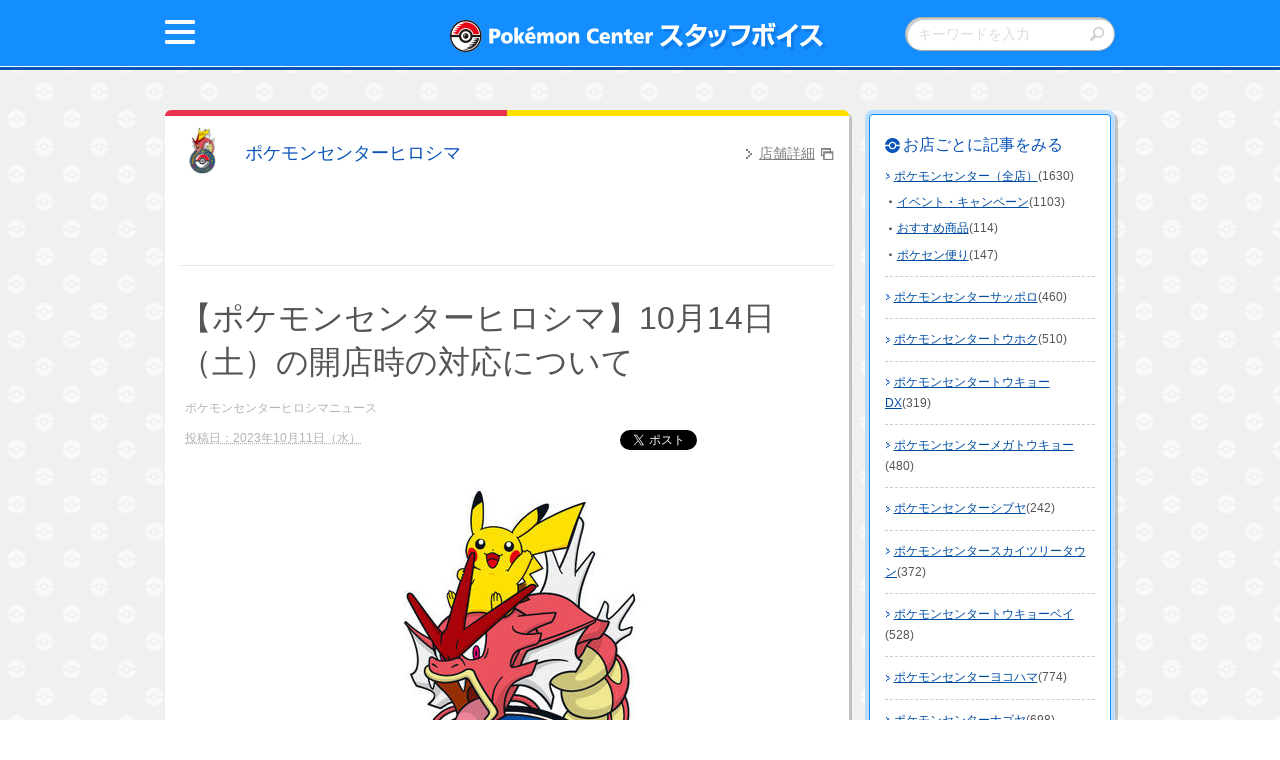

--- FILE ---
content_type: text/html; charset=UTF-8
request_url: https://voice.pokemon.co.jp/stv/hiroshima/2023/10/post-13805.html
body_size: 61650
content:
<!DOCTYPE html>
<html lang="ja">
<head>

<meta charset="utf-8">
  <meta http-equiv="X-UA-Compatible" content="IE=edge">
  <link rel="shortcut icon" href="/common/images/favi_official.ico">



  <script type="text/javascript" src="/stv/common/scripts/jquery.js"></script>
  <script type="text/javascript" src="/stv/common/scripts/basic.js"></script>
  <script type="text/javascript">wMeta();</script>


  <link rel="stylesheet" href="/stv/common/styles/style.css" />



<title>【ポケモンセンターヒロシマ】10月14日（土）の開店時の対応について｜ポケモンセンターヒロシマ</title>
<meta name="description" content="ポケモンセンターのスタッフがおとどけ！全国のポケモンセンターのニュースやおすすめ商品をチェック！" />
<meta name="keywords" content="ポケモン,ぽけもん,ポケットモンスター,ピカチュウ,ぴかちゅう,ポケセン,ポケモンセンター,グッズ" />
<meta name="thumbnail" content="/stv/common/images/pokemon_center.jpg" />
<link rel="shortcut icon" href="/stv/common/images/favi_official.ico" />
<meta property="og:title" content="【ポケモンセンターヒロシマ】10月14日（土）の開店時の対応について｜ポケモンセンターヒロシマ">
<meta property="og:url" content="https://voice.pokemon.co.jp/stv/hiroshima/2023/10/post-13805.html" />
<meta property="og:type" content="game">
<meta property="og:image" content="https://voice.pokemon.co.jp/stv/common/images/facebook_OGB.jpg" />
<meta property="og:description" content="ポケモンセンターのスタッフがおとどけ！全国のポケモンセンターのニュースやおすすめ商品をチェック！" />
<meta property="fb:app_id" content="1563819653903792" />
<meta property="og:site_name" content="ポケモンセンター スタッフボイス" />
<meta name="twitter:card" content="summary" />
<meta name="twitter:site" content="@Pokemon_cojp" />
<meta name="twitter:image" content="https://voice.pokemon.co.jp/stv/common/images/twitter_OGB.jpg">




<script type="text/javascript">

  var _gaq = _gaq || [];
  _gaq.push(['_setAccount', 'UA-12598229-3']);
  _gaq.push(['_setDomainName', '.pokemon.co.jp']);
  _gaq.push(['_trackPageview']);

  (function() {
    var ga = document.createElement('script'); ga.type = 'text/javascript'; ga.async = true;
    ga.src = ('https:' == document.location.protocol ? 'https://ssl' : 'http://www') + '.google-analytics.com/ga.js';
    var s = document.getElementsByTagName('script')[0]; s.parentNode.insertBefore(ga, s);
  })();

</script>

<!-- Google tag (gtag.js) -->
<script async src="https://www.googletagmanager.com/gtag/js?id=G-QPZF4B119R"></script>
<script>
  window.dataLayer = window.dataLayer || [];
  function gtag(){dataLayer.push(arguments);}
  gtag('js', new Date());
  gtag('config', 'G-QPZF4B119R');
</script>
</head>
<body id="top">
  <div class="outline" id="pagetop">
    <div class="o-header">
      <div class="o-header-inner">
<div class="headeritem1">
  <div class="menuButton">[メニュー]</div>
</div>
<div class="headeritem2">
  <div class="title"><a href="/stv/"><img data-imagesrc="/stv/common/images/head_logo@2x.png" alt="Pok&eacute;mon Center スタッフボイス"></a></div>
</div>

<div class="headeritem3">
  <div class="search">
    <div class="icon showSp"></div>
  </div>
</div>
      </div><!-- /.o-header-inner -->



<div class="form">
  <div class="wrapper">
<form method="get" action="https://voice.pokemon.co.jp/cgi-bin/mt/mt-search.cgi">

<input type="hidden" name="IncludeBlogs" value="17,11,23,10,8,24,9,14,22,19,12,7,18,26,20,21,13,25,16,15," />

<input type="hidden" name="limit" value="5" />
    <input type="text" id="searchTxt" name="search" value="" placeholder="キーワードを入力"/>
    <input type="image" src="/stv/common/images/btn_search.png" id="searchBtn" alt="検索">
  </form>
  </div>
</div>

<div class="ex-global">
<div class="panel-close"></div>
    <div class="mod-nav">
      <ul class="sub-global">
        <li class="sub-globalItem all"><div class="sub-inner"><a href="/stv/zenten/"><span>ポケモンセンター<br class="showPc">（全店）</span></a></div></li>
        <li class="sub-globalItem sapporo"><div class="sub-inner"><a href="/stv/sapporo/"><span>ポケモンセンター<br class="showPc">サッポロ</span></a></div></li>
        <li class="sub-globalItem touhoku"><div class="sub-inner"><a href="/stv/tohoku/"><span>ポケモンセンター<br class="showPc">トウホク</span></a></div></li>
        <li class="sub-globalItem tokyodx"><div class="sub-inner"><a href="/stv/tokyodx/"><span>ポケモンセンター<br class="showPc">トウキョーDX</span></a></div></li>
        <li class="sub-globalItem megatokyo"><div class="sub-inner"><a href="/stv/megatokyo/"><span>ポケモンセンター<br class="showPc">メガトウキョー</span></a></div></li>
        <li class="sub-globalItem shibuya"><div class="sub-inner"><a href="/stv/shibuya/"><span>ポケモンセンター<br class="showPc">シブヤ</span></a></div></li>
        <li class="sub-globalItem skytree"><div class="sub-inner"><a href="/stv/skytreetown/"><span>ポケモンセンター<br class="showPc">スカイツリータウン</span></a></div></li>
        <li class="sub-globalItem tokyobay"><div class="sub-inner"><a href="/stv/tokyobay/"><span>ポケモンセンター<br class="showPc">トウキョーベイ</span></a></div></li>
        <li class="sub-globalItem yokohama"><div class="sub-inner"><a href="/stv/yokohama/"><span>ポケモンセンター<br class="showPc">ヨコハマ</span></a></div></li>
        <li class="sub-globalItem nagoya"><div class="sub-inner"><a href="/stv/nagoya/"><span>ポケモンセンター<br class="showPc">ナゴヤ</span></a></div></li>
        <li class="sub-globalItem kanazawa"><div class="sub-inner"><a href="/stv/kanazawa/"><span>ポケモンセンター<br class="showPc">カナザワ</span></a></div></li>
        <li class="sub-globalItem kyoto"><div class="sub-inner"><a href="/stv/kyoto/"><span>ポケモンセンター<br class="showPc">キョウト</span></a></div></li>
        <li class="sub-globalItem osaka"><div class="sub-inner"><a href="/stv/osaka/"><span>ポケモンセンター<br class="showPc">オーサカ</span></a></div></li>
        <li class="sub-globalItem osakadx"><div class="sub-inner"><a href="/stv/osakadx/"><span>ポケモンセンター<br class="showPc">オーサカDX</span></a></div></li>
        <li class="sub-globalItem hiroshima"><div class="sub-inner"><a href="/stv/hiroshima/"><span>ポケモンセンター<br class="showPc">ヒロシマ</span></a></div></li>
        <li class="sub-globalItem kagawa"><div class="sub-inner"><a href="/stv/kagawa/"><span>ポケモンセンター<br class="showPc">カガワ</span></a></div></li>
        <li class="sub-globalItem fukuoka"><div class="sub-inner"><a href="/stv/fukuoka/"><span>ポケモンセンター<br class="showPc">フクオカ</span></a></div></li>
        <li class="sub-globalItem okinawa"><div class="sub-inner"><a href="/stv/okinawa/"><span>ポケモンセンター<br class="showPc">オキナワ</span></a></div></li>
        <li class="sub-globalItem store"><div class="sub-inner"><a href="/stv/store/"><span>ポケモンストア</span></a></div></li>
        <li class="sub-globalItem pokemongolab"><div class="sub-inner"><a href="/stv/pokemongolab/"><span>Pokémon GO Lab.</span></a></div></li>

      </ul>
      <div class="sub-close showSp">閉じる</div>
    </div>
</div><!--/.ex-global-->






    </div><!-- /.o-header -->
    <div class="o-body">
      <div class="o-body-inner">
        <div class="o-main">
          
          <div class="o-content underLayer">
<!---------------------------------------------->
<div class="mod-section">



<div class="mod-group -card -hiroshima"><div class="sub-inner">

<div class="newsList">
<div class="ex-tenpo -article">
    <p class="sub-name"><a href="https://voice.pokemon.co.jp/stv/hiroshima/">ポケモンセンターヒロシマ</a></p>
<p class="sub-detail"><a href="https://www.pokemon.co.jp/shop/pokecen/hiroshima/" target="_blank">店舗詳細</a></p>
</div><!--/.ex-catetopHead-->

<h1 class="mod-heading -article">【ポケモンセンターヒロシマ】10月14日（土）の開店時の対応について</h1>

<p class="ex-tag">ポケモンセンターヒロシマニュース</p>

<p class="ex-date"><abbr class="published" title="2023-10-11T14:00:00+09:00">投稿日：2023年10月11日（水）</abbr></p>
<div class="sns">
      <ul>
      <li class="tw"><a href="https://twitter.com/share" class="twitter-share-button" data-lang="ja" data-dnt="true" data-url="https://voice.pokemon.co.jp/stv/hiroshima/2023/10/post-13805.html" data-text="【ポケモンセンターヒロシマ】10月14日（土）の開店時の対応について">>ツイート</a>
<script>!function(d,s,id){var js,fjs=d.getElementsByTagName(s)[0],p=/^http:/.test(d.location)?'http':'https';if(!d.getElementById(id)){js=d.createElement(s);js.id=id;js.src=p+'://platform.twitter.com/widgets.js';fjs.parentNode.insertBefore(js,fjs);}}(document, 'script', 'twitter-wjs');</script>
      </li>
      <li class="fb">
        <iframe src="https://www.facebook.com/plugins/like.php?href=https%3A%2F%2Fvoice.pokemon.co.jp%2Fstv%2Fhiroshima%2F2023%2F10%2Fpost-13805.html&amp;width&amp;layout=button_count&amp;action=like&amp;show_faces=false&amp;share=false&amp;height=21" scrolling="no" frameborder="0" style="border:none; overflow:hidden; height:21px;" allowTransparency="true"></iframe>
      </li>
      <li class="line">
        <span>
        <script type="text/javascript" src="https://media.line.me/js/line-button.js?v=20140411" ></script>
        <script type="text/javascript">
        new media_line_me.LineButton({"pc":false,"lang":"ja","type":"a","text":"【ポケモンセンターヒロシマ】10月14日（土）の開店時の対応について\r\nhttps://voice.pokemon.co.jp/stv/hiroshima/2023/10/post-13805.html","withUrl":false});
        </script>
        </span>
          </li>
        </ul>
    </div>

<div class="mod-section">

<p class="mod-image st-addBottomM"><img src="https://voice.pokemon.co.jp/stv/hiroshima/fce457becb834788d34756f812121c0b_1.jpg"></p>

<p class="mod-para"><p>いつも<span style="color: #000000;"><b>ポケモンセンターヒロシマ</b></span>をご利用いただき、ありがとうございます。</p>
<p><br />10月14日（土）は混雑が予想されますので、</p>
<p>混雑緩和、危険防止のため、ポケモンセンターヒロシマでは、</p>
<p>入店の為の<span style="color: #ff0000;"><b>「時間帯別入店整理券」</b></span>の配布を実施いたします。</p>
<p><span style="color: #ff0000;"><b>ポケモンセンターヒロシマ</b></span>への入店をご希望のお客様は、</p>
<p><span style="color: #ff0000;"><b>下記集合場所</b></span>までお越しください。<br /><br /></p>
<p><strong>【配布場所】</strong></p>
<p><strong>■そごう本館１階　東南正面出入口横</strong></p>
<p><span>整理券をお求めのお客様は、</span><strong>★印のマークを先頭に</strong>1列でお並び下さい。</p>
<p><a href="https://voice.pokemon.co.jp/stv/hiroshima/e9f61ec8270b7cbf0c27de4e427b3961.png"><img alt="そごう案内.png" src="https://voice.pokemon.co.jp/stv/hiroshima/assets_c/2022/08/e9f61ec8270b7cbf0c27de4e427b3961-thumb-640x330-17967.png" width="640" height="330" class="mt-image-center" /></a></p>
<p><span><b><br />【<strong>時間帯別入場整理券</strong>の配布時間】</b></span></p>
<p><span>-------------------------------------------------</span></p>
<p><span><strong><b>10月14日（土）　　</b><span>8時30分　　～</span></strong><span>　　<strong>9時45分　</strong></span>　　</span></p>
<p><span>「<strong><span>時間帯別入場整理券</span></strong>」の配布時間</span></p>
<p dir="ltr"><span style="color: #ff0000;"><strong>※当日の混雑状況により、上記時間は前後する場合がございます。</strong></span></p>
<p><span>--------------------------------------------------<br /><br /></span></p>
<p>※9時45分以降にお越しのお客様は、開店後に店舗までお越しの上、整理券をお受け取りください。</p>
<p><span><b>※<span>並び列の途中で、お連れ様との合流はできません。複数名での入場をご希望の場合は、全員そろってから列へお並びください。</span></b></span></p>
<p><b>※整理券は商品の購入を確約するものではございません。</b></p>
<p><b></b><b>※整理券は商品の購入の有無を問わず、入店の際に必要となります。</b>　</p>
<p><span style="color: #000000;"><strong>※15日（日）も開店後、</strong><strong>店頭混雑状況次第で入場制限を実施する可能性がございます。ご了承ください。</strong></span></p>
<p><br /><b>【整理券についての注意事項】※必ずお読みください。</b></p>
<p align="left">・整理券を受け取るまでにお時間をいただく場合がございます。<b><br /></b>・当日の混雑状況により、途中からご案内場所が変更になる可能性がございます。<b><br /></b>・整理券は、当日のみ有効です。<b><br /></b>・整理券は、1枚につき1名様が1回限りお使いいただけます。開店前に受け取ることができるのは、お一人様1枚までとさせていただきます。</p>
<p align="left">・再入店を希望される際は、開店時間以降に、改めて整理券のお受け取りをお願いいたします。<b><br /></b>※たくさんのお客様にお楽しみいただくため、お買物はできる限り1度でお済ませいただくようお願いいたします。<b><br /></b>・整理券は、入店されるご本人様にお渡しいたします。代理の方の受け取りはできません。<b><br /></b>・必ず入店を希望されるご本人様がお並びください。<b><br /></b>・並び列の途中で、お連れ様との合流はできません。<br />・お手洗いなどで並び列を離れられる際は、必ずスタッフにお声かけください。<b><br /></b>・複数名での入店をご希望の場合は、入店される方が全員そろってから列へお並びください。<b><br /></b>・整理券を紛失された場合は無効となり、再発行はできません。<b><br /></b>・整理券は先着順に早い時間帯からご案内いたします。</p>
<p align="left"><br /><b><span>【その他注意事項】※必ずお読みください。<br /></span><span>・店舗周辺での徹夜での待機等は、固くお断りいたします。長時間安全にお待ちいただくスペースはございません。近隣のご迷惑となりますので、必ず当日にお越しください。</span><br /></b>・列形成時は、新型コロナウイルス感染拡大防止のため、お客様同士のフィジカルディスタンス確保のご協力をお願いいたします。<b><br /></b>・最寄り駅入り口の開く時間や順番は分かりかねます。また、最寄り駅でも対応することが出来かねますのでご了承ください。<br />・他のお客様のご迷惑となりますので、店舗周辺での長時間の居座りや、そごう館内でのトレーディング行為はおやめください。<br />・他のお客様のご迷惑となる行為はご遠慮ください。<br />・施設内を走るなどの危険行為および、近隣の皆さまにご迷惑になるような行為等が見られた場合、入店をお断りする場合がございます。<br />・携帯電話・スマートフォンの通話や写真撮影は、ほかのお客様のご迷惑にならないようご注意ください。<br />・風邪のような症状や、37.5度以上の発熱がある方、および発熱が数日間続いている方はご来店をお控えください。<br />・その他、スタッフの指示にしたがって、円滑な運営にご協力をお願い致します。<br /><br />--------------------------------------------------------------------<br /><br />皆様のご来店を、心よりお待ちしております。</p></p>

</div><!--/.mod-section -->



</div>



 <ul class="mod-pager">
 <li class="sub-prev"><a href="https://voice.pokemon.co.jp/stv/hiroshima/2023/09/post-13765.html" title="【ポケモンセンターヒロシマ】9月22日（金）抽選販売商品　当選者へのお知らせ">前へ</a></li><!-- /.sub-prev -->
 <li class="sub-next"><a href="https://voice.pokemon.co.jp/stv/hiroshima/2023/10/post-13827.html" title="【ポケモンセンターヒロシマ】 ポケモンカードゲームのイベント開催について">次へ</a></li><!-- /.sub-next -->
 </ul><!-- /.mod-pager -->



</div></div><!-- /.mod-group -->





</div><!--/.mod-section-->
<!---------------------------------------------->
          </div><!-- /.o-content -->
<div class="o-nav"><div class="o-nav-inner">
            <p class="mod-heading -monboS">お店ごとに記事をみる</p>
            <ul class="mod-list -link">

































































             <li class="sub-li"><div class="sub-div"><a href="https://voice.pokemon.co.jp/stv/zenten/">ポケモンセンター（全店）</a>(1630)


                <ul class="mod-list -dot">


                 <li class="sub-li"><div class="sub-div"><a href="https://voice.pokemon.co.jp/stv/zenten/event/">イベント・キャンペーン</a>(1103)</div></li>






                 <li class="sub-li"><div class="sub-div"><a href="https://voice.pokemon.co.jp/stv/zenten/recommend/">おすすめ商品</a>(114)</div></li>






                 <li class="sub-li"><div class="sub-div"><a href="https://voice.pokemon.co.jp/stv/zenten/letter/">ポケセン便り</a>(147)</div></li>



                </ul><!-- /.mod-list -->


             </div></li>

































































































































































































































































































































































































































































































































































































































































































































































































































































































































































































































































































































































































































































































































































































































































































































































































































































































































































































































































































































































































































































































































































































































































































































































































































































































































































































































































































































































































































































































































































































































































































































































































































































































































































































             <li class="sub-li"><div class="sub-div"><a href="https://voice.pokemon.co.jp/stv/sapporo/">ポケモンセンターサッポロ</a>(460)

             </div></li>





























































































































































































































































































































































































































































































































































































































































































































































































































































































































































             <li class="sub-li"><div class="sub-div"><a href="https://voice.pokemon.co.jp/stv/tohoku/">ポケモンセンタートウホク</a>(510)

             </div></li>

































































































































































































































































































































































































































































































































































































































































































































































































































































































































































































































































             <li class="sub-li"><div class="sub-div"><a href="https://voice.pokemon.co.jp/stv/tokyodx/">ポケモンセンタートウキョーDX</a>(319)

             </div></li>



































































































































































































































































































































































































































































































































































































































































             <li class="sub-li"><div class="sub-div"><a href="https://voice.pokemon.co.jp/stv/megatokyo/">ポケモンセンターメガトウキョー</a>(480)

             </div></li>





































































































































































































































































































































































































































































































































































































































































































































































































































































































































































































             <li class="sub-li"><div class="sub-div"><a href="https://voice.pokemon.co.jp/stv/shibuya/">ポケモンセンターシブヤ</a>(242)

             </div></li>









































































































































































































































































































































































































































































































             <li class="sub-li"><div class="sub-div"><a href="https://voice.pokemon.co.jp/stv/skytreetown/">ポケモンセンタースカイツリータウン</a>(372)

             </div></li>













































































































































































































































































































































































































































































































































































































































































































































































             <li class="sub-li"><div class="sub-div"><a href="https://voice.pokemon.co.jp/stv/tokyobay/">ポケモンセンタートウキョーベイ</a>(528)

             </div></li>





































































































































































































































































































































































































































































































































































































































































































































































































































































































































































































































































































             <li class="sub-li"><div class="sub-div"><a href="https://voice.pokemon.co.jp/stv/yokohama/">ポケモンセンターヨコハマ</a>(774)

             </div></li>

















































































































































































































































































































































































































































































































































































































































































































































































































































































































































































































































































































































































































































































































































































































































































































































































































             <li class="sub-li"><div class="sub-div"><a href="https://voice.pokemon.co.jp/stv/nagoya/">ポケモンセンターナゴヤ</a>(698)

             </div></li>

























































































































































































































































































































































































































































































































































































































































































































































































































































































































































































































































































































































































































































































































































































































































             <li class="sub-li"><div class="sub-div"><a href="https://voice.pokemon.co.jp/stv/kanazawa/">ポケモンセンターカナザワ</a>(219)

             </div></li>



























































































































































































































































































































































































































































             <li class="sub-li"><div class="sub-div"><a href="https://voice.pokemon.co.jp/stv/kyoto/">ポケモンセンターキョウト</a>(352)

             </div></li>





































































































































































































































































































































































































































































































































































































































































































































             <li class="sub-li"><div class="sub-div"><a href="https://voice.pokemon.co.jp/stv/osaka/">ポケモンセンターオーサカ</a>(716)

             </div></li>





























































































































































































































































































































































































































































































































































































































































































































































































































































































































































































































































































































































































































































































































































































































































































             <li class="sub-li"><div class="sub-div"><a href="https://voice.pokemon.co.jp/stv/osakadx/">ポケモンセンターオーサカDX</a>(271)

             </div></li>



































































































































































































































































































































































































































































































































































             <li class="sub-li"><div class="sub-div"><a href="https://voice.pokemon.co.jp/stv/hiroshima/">ポケモンセンターヒロシマ</a>(408)

             </div></li>





















































































































































































































































































































































































































































































































































































































































































































































































































































             <li class="sub-li"><div class="sub-div"><a href="https://voice.pokemon.co.jp/stv/kagawa/">ポケモンセンターカガワ</a>(14)

             </div></li>

































             <li class="sub-li"><div class="sub-div"><a href="https://voice.pokemon.co.jp/stv/fukuoka/">ポケモンセンターフクオカ</a>(575)

             </div></li>



































































































































































































































































































































































































































































































































































































































































































































































































































































































































































































































































































































































































             <li class="sub-li"><div class="sub-div"><a href="https://voice.pokemon.co.jp/stv/okinawa/">ポケモンセンターオキナワ</a>(215)

             </div></li>



















































































































































































































































































































































































































































             <li class="sub-li"><div class="sub-div"><a href="https://voice.pokemon.co.jp/stv/store/">ポケモンストア</a>(552)

             </div></li>





















































































































































































































































































































































































































































































































































































































































































































































































































































































































































































































































































































































             <li class="sub-li"><div class="sub-div"><a href="https://voice.pokemon.co.jp/stv/pokemongolab/">Pokémon GO Lab.</a>(39)

             </div></li>
















































































          </ul><!-- /.mod-list -->
          </div></div><!-- /.o-nav -->

        </div><!-- /.o-main -->
        <div class="o-aside">

        </div><!-- /.o-aside -->
      </div><!-- /.o-body-inner -->
    </div><!-- /.o-body -->
    <div class="o-footer">
<div class="ex-linkBlock"><div class="sub-inner">
        <div class="heading4">月ごとに見る</div>
        <div class="ex-more"><div class="sub-inner">
          <ul class="mod-list -link -horizontalPc st-rmPadLeft">

           <li class="sub-li"><div class="sub-div"><a href="https://voice.pokemon.co.jp/stv/hiroshima/2025/09/" target="_blank">2025年9月(1)</a></div></li>

           <li class="sub-li"><div class="sub-div"><a href="https://voice.pokemon.co.jp/stv/hiroshima/2025/08/" target="_blank">2025年8月(4)</a></div></li>

           <li class="sub-li"><div class="sub-div"><a href="https://voice.pokemon.co.jp/stv/hiroshima/2025/07/" target="_blank">2025年7月(7)</a></div></li>

           <li class="sub-li"><div class="sub-div"><a href="https://voice.pokemon.co.jp/stv/hiroshima/2025/06/" target="_blank">2025年6月(2)</a></div></li>

           <li class="sub-li"><div class="sub-div"><a href="https://voice.pokemon.co.jp/stv/hiroshima/2025/05/" target="_blank">2025年5月(5)</a></div></li>

           <li class="sub-li"><div class="sub-div"><a href="https://voice.pokemon.co.jp/stv/hiroshima/2025/04/" target="_blank">2025年4月(17)</a></div></li>

           <li class="sub-li"><div class="sub-div"><a href="https://voice.pokemon.co.jp/stv/hiroshima/2025/03/" target="_blank">2025年3月(8)</a></div></li>

           <li class="sub-li"><div class="sub-div"><a href="https://voice.pokemon.co.jp/stv/hiroshima/2025/02/" target="_blank">2025年2月(5)</a></div></li>

           <li class="sub-li"><div class="sub-div"><a href="https://voice.pokemon.co.jp/stv/hiroshima/2025/01/" target="_blank">2025年1月(4)</a></div></li>

           <li class="sub-li"><div class="sub-div"><a href="https://voice.pokemon.co.jp/stv/hiroshima/2024/12/" target="_blank">2024年12月(5)</a></div></li>

           <li class="sub-li"><div class="sub-div"><a href="https://voice.pokemon.co.jp/stv/hiroshima/2024/11/" target="_blank">2024年11月(5)</a></div></li>

           <li class="sub-li"><div class="sub-div"><a href="https://voice.pokemon.co.jp/stv/hiroshima/2024/09/" target="_blank">2024年9月(2)</a></div></li>

           <li class="sub-li"><div class="sub-div"><a href="https://voice.pokemon.co.jp/stv/hiroshima/2024/08/" target="_blank">2024年8月(2)</a></div></li>

           <li class="sub-li"><div class="sub-div"><a href="https://voice.pokemon.co.jp/stv/hiroshima/2024/07/" target="_blank">2024年7月(3)</a></div></li>

           <li class="sub-li"><div class="sub-div"><a href="https://voice.pokemon.co.jp/stv/hiroshima/2024/06/" target="_blank">2024年6月(1)</a></div></li>

           <li class="sub-li"><div class="sub-div"><a href="https://voice.pokemon.co.jp/stv/hiroshima/2024/05/" target="_blank">2024年5月(2)</a></div></li>

           <li class="sub-li"><div class="sub-div"><a href="https://voice.pokemon.co.jp/stv/hiroshima/2024/04/" target="_blank">2024年4月(1)</a></div></li>

           <li class="sub-li"><div class="sub-div"><a href="https://voice.pokemon.co.jp/stv/hiroshima/2024/03/" target="_blank">2024年3月(9)</a></div></li>

           <li class="sub-li"><div class="sub-div"><a href="https://voice.pokemon.co.jp/stv/hiroshima/2024/02/" target="_blank">2024年2月(1)</a></div></li>

           <li class="sub-li"><div class="sub-div"><a href="https://voice.pokemon.co.jp/stv/hiroshima/2024/01/" target="_blank">2024年1月(3)</a></div></li>

           <li class="sub-li"><div class="sub-div"><a href="https://voice.pokemon.co.jp/stv/hiroshima/2023/12/" target="_blank">2023年12月(3)</a></div></li>

           <li class="sub-li"><div class="sub-div"><a href="https://voice.pokemon.co.jp/stv/hiroshima/2023/11/" target="_blank">2023年11月(5)</a></div></li>

           <li class="sub-li"><div class="sub-div"><a href="https://voice.pokemon.co.jp/stv/hiroshima/2023/10/" target="_blank">2023年10月(5)</a></div></li>

           <li class="sub-li"><div class="sub-div"><a href="https://voice.pokemon.co.jp/stv/hiroshima/2023/09/" target="_blank">2023年9月(4)</a></div></li>

           <li class="sub-li"><div class="sub-div"><a href="https://voice.pokemon.co.jp/stv/hiroshima/2023/08/" target="_blank">2023年8月(3)</a></div></li>

           <li class="sub-li"><div class="sub-div"><a href="https://voice.pokemon.co.jp/stv/hiroshima/2023/07/" target="_blank">2023年7月(5)</a></div></li>

           <li class="sub-li"><div class="sub-div"><a href="https://voice.pokemon.co.jp/stv/hiroshima/2023/06/" target="_blank">2023年6月(4)</a></div></li>

           <li class="sub-li"><div class="sub-div"><a href="https://voice.pokemon.co.jp/stv/hiroshima/2023/05/" target="_blank">2023年5月(6)</a></div></li>

           <li class="sub-li"><div class="sub-div"><a href="https://voice.pokemon.co.jp/stv/hiroshima/2023/04/" target="_blank">2023年4月(4)</a></div></li>

           <li class="sub-li"><div class="sub-div"><a href="https://voice.pokemon.co.jp/stv/hiroshima/2023/03/" target="_blank">2023年3月(13)</a></div></li>

           <li class="sub-li"><div class="sub-div"><a href="https://voice.pokemon.co.jp/stv/hiroshima/2023/02/" target="_blank">2023年2月(5)</a></div></li>

           <li class="sub-li"><div class="sub-div"><a href="https://voice.pokemon.co.jp/stv/hiroshima/2023/01/" target="_blank">2023年1月(5)</a></div></li>

           <li class="sub-li"><div class="sub-div"><a href="https://voice.pokemon.co.jp/stv/hiroshima/2022/12/" target="_blank">2022年12月(11)</a></div></li>

           <li class="sub-li"><div class="sub-div"><a href="https://voice.pokemon.co.jp/stv/hiroshima/2022/11/" target="_blank">2022年11月(7)</a></div></li>

           <li class="sub-li"><div class="sub-div"><a href="https://voice.pokemon.co.jp/stv/hiroshima/2022/10/" target="_blank">2022年10月(5)</a></div></li>

           <li class="sub-li"><div class="sub-div"><a href="https://voice.pokemon.co.jp/stv/hiroshima/2022/09/" target="_blank">2022年9月(5)</a></div></li>

           <li class="sub-li"><div class="sub-div"><a href="https://voice.pokemon.co.jp/stv/hiroshima/2022/08/" target="_blank">2022年8月(6)</a></div></li>

           <li class="sub-li"><div class="sub-div"><a href="https://voice.pokemon.co.jp/stv/hiroshima/2022/07/" target="_blank">2022年7月(4)</a></div></li>

           <li class="sub-li"><div class="sub-div"><a href="https://voice.pokemon.co.jp/stv/hiroshima/2022/06/" target="_blank">2022年6月(4)</a></div></li>

           <li class="sub-li"><div class="sub-div"><a href="https://voice.pokemon.co.jp/stv/hiroshima/2022/05/" target="_blank">2022年5月(3)</a></div></li>

           <li class="sub-li"><div class="sub-div"><a href="https://voice.pokemon.co.jp/stv/hiroshima/2022/04/" target="_blank">2022年4月(4)</a></div></li>

           <li class="sub-li"><div class="sub-div"><a href="https://voice.pokemon.co.jp/stv/hiroshima/2022/03/" target="_blank">2022年3月(1)</a></div></li>

           <li class="sub-li"><div class="sub-div"><a href="https://voice.pokemon.co.jp/stv/hiroshima/2022/02/" target="_blank">2022年2月(3)</a></div></li>

           <li class="sub-li"><div class="sub-div"><a href="https://voice.pokemon.co.jp/stv/hiroshima/2022/01/" target="_blank">2022年1月(3)</a></div></li>

           <li class="sub-li"><div class="sub-div"><a href="https://voice.pokemon.co.jp/stv/hiroshima/2021/12/" target="_blank">2021年12月(4)</a></div></li>

           <li class="sub-li"><div class="sub-div"><a href="https://voice.pokemon.co.jp/stv/hiroshima/2021/11/" target="_blank">2021年11月(4)</a></div></li>

           <li class="sub-li"><div class="sub-div"><a href="https://voice.pokemon.co.jp/stv/hiroshima/2021/10/" target="_blank">2021年10月(3)</a></div></li>

           <li class="sub-li"><div class="sub-div"><a href="https://voice.pokemon.co.jp/stv/hiroshima/2021/08/" target="_blank">2021年8月(3)</a></div></li>

           <li class="sub-li"><div class="sub-div"><a href="https://voice.pokemon.co.jp/stv/hiroshima/2021/07/" target="_blank">2021年7月(5)</a></div></li>

           <li class="sub-li"><div class="sub-div"><a href="https://voice.pokemon.co.jp/stv/hiroshima/2021/06/" target="_blank">2021年6月(2)</a></div></li>

           <li class="sub-li"><div class="sub-div"><a href="https://voice.pokemon.co.jp/stv/hiroshima/2021/05/" target="_blank">2021年5月(1)</a></div></li>

           <li class="sub-li"><div class="sub-div"><a href="https://voice.pokemon.co.jp/stv/hiroshima/2021/04/" target="_blank">2021年4月(2)</a></div></li>

           <li class="sub-li"><div class="sub-div"><a href="https://voice.pokemon.co.jp/stv/hiroshima/2021/03/" target="_blank">2021年3月(1)</a></div></li>

           <li class="sub-li"><div class="sub-div"><a href="https://voice.pokemon.co.jp/stv/hiroshima/2021/01/" target="_blank">2021年1月(1)</a></div></li>

           <li class="sub-li"><div class="sub-div"><a href="https://voice.pokemon.co.jp/stv/hiroshima/2020/12/" target="_blank">2020年12月(1)</a></div></li>

           <li class="sub-li"><div class="sub-div"><a href="https://voice.pokemon.co.jp/stv/hiroshima/2020/11/" target="_blank">2020年11月(3)</a></div></li>

           <li class="sub-li"><div class="sub-div"><a href="https://voice.pokemon.co.jp/stv/hiroshima/2020/10/" target="_blank">2020年10月(3)</a></div></li>

           <li class="sub-li"><div class="sub-div"><a href="https://voice.pokemon.co.jp/stv/hiroshima/2020/09/" target="_blank">2020年9月(3)</a></div></li>

           <li class="sub-li"><div class="sub-div"><a href="https://voice.pokemon.co.jp/stv/hiroshima/2020/08/" target="_blank">2020年8月(2)</a></div></li>

           <li class="sub-li"><div class="sub-div"><a href="https://voice.pokemon.co.jp/stv/hiroshima/2020/07/" target="_blank">2020年7月(1)</a></div></li>

           <li class="sub-li"><div class="sub-div"><a href="https://voice.pokemon.co.jp/stv/hiroshima/2020/02/" target="_blank">2020年2月(2)</a></div></li>

           <li class="sub-li"><div class="sub-div"><a href="https://voice.pokemon.co.jp/stv/hiroshima/2020/01/" target="_blank">2020年1月(2)</a></div></li>

           <li class="sub-li"><div class="sub-div"><a href="https://voice.pokemon.co.jp/stv/hiroshima/2019/12/" target="_blank">2019年12月(4)</a></div></li>

           <li class="sub-li"><div class="sub-div"><a href="https://voice.pokemon.co.jp/stv/hiroshima/2019/11/" target="_blank">2019年11月(2)</a></div></li>

           <li class="sub-li"><div class="sub-div"><a href="https://voice.pokemon.co.jp/stv/hiroshima/2019/10/" target="_blank">2019年10月(2)</a></div></li>

           <li class="sub-li"><div class="sub-div"><a href="https://voice.pokemon.co.jp/stv/hiroshima/2019/09/" target="_blank">2019年9月(1)</a></div></li>

           <li class="sub-li"><div class="sub-div"><a href="https://voice.pokemon.co.jp/stv/hiroshima/2019/08/" target="_blank">2019年8月(4)</a></div></li>

           <li class="sub-li"><div class="sub-div"><a href="https://voice.pokemon.co.jp/stv/hiroshima/2019/07/" target="_blank">2019年7月(3)</a></div></li>

           <li class="sub-li"><div class="sub-div"><a href="https://voice.pokemon.co.jp/stv/hiroshima/2019/06/" target="_blank">2019年6月(2)</a></div></li>

           <li class="sub-li"><div class="sub-div"><a href="https://voice.pokemon.co.jp/stv/hiroshima/2019/04/" target="_blank">2019年4月(2)</a></div></li>

           <li class="sub-li"><div class="sub-div"><a href="https://voice.pokemon.co.jp/stv/hiroshima/2019/03/" target="_blank">2019年3月(1)</a></div></li>

           <li class="sub-li"><div class="sub-div"><a href="https://voice.pokemon.co.jp/stv/hiroshima/2019/02/" target="_blank">2019年2月(3)</a></div></li>

           <li class="sub-li"><div class="sub-div"><a href="https://voice.pokemon.co.jp/stv/hiroshima/2019/01/" target="_blank">2019年1月(3)</a></div></li>

           <li class="sub-li"><div class="sub-div"><a href="https://voice.pokemon.co.jp/stv/hiroshima/2018/12/" target="_blank">2018年12月(6)</a></div></li>

           <li class="sub-li"><div class="sub-div"><a href="https://voice.pokemon.co.jp/stv/hiroshima/2018/11/" target="_blank">2018年11月(2)</a></div></li>

           <li class="sub-li"><div class="sub-div"><a href="https://voice.pokemon.co.jp/stv/hiroshima/2018/10/" target="_blank">2018年10月(2)</a></div></li>

           <li class="sub-li"><div class="sub-div"><a href="https://voice.pokemon.co.jp/stv/hiroshima/2018/09/" target="_blank">2018年9月(2)</a></div></li>

           <li class="sub-li"><div class="sub-div"><a href="https://voice.pokemon.co.jp/stv/hiroshima/2018/08/" target="_blank">2018年8月(4)</a></div></li>

           <li class="sub-li"><div class="sub-div"><a href="https://voice.pokemon.co.jp/stv/hiroshima/2018/07/" target="_blank">2018年7月(3)</a></div></li>

           <li class="sub-li"><div class="sub-div"><a href="https://voice.pokemon.co.jp/stv/hiroshima/2018/06/" target="_blank">2018年6月(1)</a></div></li>

           <li class="sub-li"><div class="sub-div"><a href="https://voice.pokemon.co.jp/stv/hiroshima/2018/05/" target="_blank">2018年5月(2)</a></div></li>

           <li class="sub-li"><div class="sub-div"><a href="https://voice.pokemon.co.jp/stv/hiroshima/2018/04/" target="_blank">2018年4月(2)</a></div></li>

           <li class="sub-li"><div class="sub-div"><a href="https://voice.pokemon.co.jp/stv/hiroshima/2018/03/" target="_blank">2018年3月(2)</a></div></li>

           <li class="sub-li"><div class="sub-div"><a href="https://voice.pokemon.co.jp/stv/hiroshima/2018/02/" target="_blank">2018年2月(3)</a></div></li>

           <li class="sub-li"><div class="sub-div"><a href="https://voice.pokemon.co.jp/stv/hiroshima/2018/01/" target="_blank">2018年1月(1)</a></div></li>

           <li class="sub-li"><div class="sub-div"><a href="https://voice.pokemon.co.jp/stv/hiroshima/2017/12/" target="_blank">2017年12月(5)</a></div></li>

           <li class="sub-li"><div class="sub-div"><a href="https://voice.pokemon.co.jp/stv/hiroshima/2017/11/" target="_blank">2017年11月(3)</a></div></li>

           <li class="sub-li"><div class="sub-div"><a href="https://voice.pokemon.co.jp/stv/hiroshima/2017/10/" target="_blank">2017年10月(3)</a></div></li>

           <li class="sub-li"><div class="sub-div"><a href="https://voice.pokemon.co.jp/stv/hiroshima/2017/09/" target="_blank">2017年9月(2)</a></div></li>

           <li class="sub-li"><div class="sub-div"><a href="https://voice.pokemon.co.jp/stv/hiroshima/2017/08/" target="_blank">2017年8月(3)</a></div></li>

           <li class="sub-li"><div class="sub-div"><a href="https://voice.pokemon.co.jp/stv/hiroshima/2017/07/" target="_blank">2017年7月(1)</a></div></li>

           <li class="sub-li"><div class="sub-div"><a href="https://voice.pokemon.co.jp/stv/hiroshima/2017/06/" target="_blank">2017年6月(2)</a></div></li>

           <li class="sub-li"><div class="sub-div"><a href="https://voice.pokemon.co.jp/stv/hiroshima/2017/05/" target="_blank">2017年5月(2)</a></div></li>

           <li class="sub-li"><div class="sub-div"><a href="https://voice.pokemon.co.jp/stv/hiroshima/2017/04/" target="_blank">2017年4月(2)</a></div></li>

           <li class="sub-li"><div class="sub-div"><a href="https://voice.pokemon.co.jp/stv/hiroshima/2017/03/" target="_blank">2017年3月(5)</a></div></li>

           <li class="sub-li"><div class="sub-div"><a href="https://voice.pokemon.co.jp/stv/hiroshima/2017/02/" target="_blank">2017年2月(2)</a></div></li>

           <li class="sub-li"><div class="sub-div"><a href="https://voice.pokemon.co.jp/stv/hiroshima/2017/01/" target="_blank">2017年1月(1)</a></div></li>

           <li class="sub-li"><div class="sub-div"><a href="https://voice.pokemon.co.jp/stv/hiroshima/2016/12/" target="_blank">2016年12月(4)</a></div></li>

           <li class="sub-li"><div class="sub-div"><a href="https://voice.pokemon.co.jp/stv/hiroshima/2016/11/" target="_blank">2016年11月(4)</a></div></li>

           <li class="sub-li"><div class="sub-div"><a href="https://voice.pokemon.co.jp/stv/hiroshima/2016/10/" target="_blank">2016年10月(3)</a></div></li>

           <li class="sub-li"><div class="sub-div"><a href="https://voice.pokemon.co.jp/stv/hiroshima/2016/09/" target="_blank">2016年9月(2)</a></div></li>

           <li class="sub-li"><div class="sub-div"><a href="https://voice.pokemon.co.jp/stv/hiroshima/2016/08/" target="_blank">2016年8月(3)</a></div></li>

           <li class="sub-li"><div class="sub-div"><a href="https://voice.pokemon.co.jp/stv/hiroshima/2016/07/" target="_blank">2016年7月(4)</a></div></li>

           <li class="sub-li"><div class="sub-div"><a href="https://voice.pokemon.co.jp/stv/hiroshima/2016/06/" target="_blank">2016年6月(4)</a></div></li>

           <li class="sub-li"><div class="sub-div"><a href="https://voice.pokemon.co.jp/stv/hiroshima/2016/05/" target="_blank">2016年5月(5)</a></div></li>

           <li class="sub-li"><div class="sub-div"><a href="https://voice.pokemon.co.jp/stv/hiroshima/2016/04/" target="_blank">2016年4月(4)</a></div></li>

           <li class="sub-li"><div class="sub-div"><a href="https://voice.pokemon.co.jp/stv/hiroshima/2016/03/" target="_blank">2016年3月(5)</a></div></li>

           <li class="sub-li"><div class="sub-div"><a href="https://voice.pokemon.co.jp/stv/hiroshima/2016/02/" target="_blank">2016年2月(4)</a></div></li>

           <li class="sub-li"><div class="sub-div"><a href="https://voice.pokemon.co.jp/stv/hiroshima/2016/01/" target="_blank">2016年1月(2)</a></div></li>

           <li class="sub-li"><div class="sub-div"><a href="https://voice.pokemon.co.jp/stv/hiroshima/2015/12/" target="_blank">2015年12月(3)</a></div></li>

           <li class="sub-li"><div class="sub-div"><a href="https://voice.pokemon.co.jp/stv/hiroshima/2015/11/" target="_blank">2015年11月(2)</a></div></li>

           <li class="sub-li"><div class="sub-div"><a href="https://voice.pokemon.co.jp/stv/hiroshima/2015/10/" target="_blank">2015年10月(4)</a></div></li>

           <li class="sub-li"><div class="sub-div"><a href="https://voice.pokemon.co.jp/stv/hiroshima/2015/09/" target="_blank">2015年9月(1)</a></div></li>

           <li class="sub-li"><div class="sub-div"><a href="https://voice.pokemon.co.jp/stv/hiroshima/2015/08/" target="_blank">2015年8月(2)</a></div></li>

           <li class="sub-li"><div class="sub-div"><a href="https://voice.pokemon.co.jp/stv/hiroshima/2015/07/" target="_blank">2015年7月(4)</a></div></li>

           <li class="sub-li"><div class="sub-div"><a href="https://voice.pokemon.co.jp/stv/hiroshima/2015/06/" target="_blank">2015年6月(2)</a></div></li>

           <li class="sub-li"><div class="sub-div"><a href="https://voice.pokemon.co.jp/stv/hiroshima/2015/05/" target="_blank">2015年5月(3)</a></div></li>

           <li class="sub-li"><div class="sub-div"><a href="https://voice.pokemon.co.jp/stv/hiroshima/2015/04/" target="_blank">2015年4月(1)</a></div></li>

          </ul><!-- /.mod-list -->
          </div>
        <span class="mod-button -wide"><a href="javascript:void(0)" class="sub-a"></a></span>
        </div><!--/.ex-more-->
      </div></div><!--/.ex-linkBlock-->



      <div class="ex-linkBlock"><div class="sub-inner">
        <div class="heading1">店舗情報を見る</div>
        <ul class="mod-list -link -horizontalPc">
         <li class="sub-li"><div class="sub-div"><a href="https://www.pokemon.co.jp/gp/pokecen/about/" target="_blank">ぜんこくのポケモンセンター一覧</a></div></li>
         <li class="sub-li"><div class="sub-div"><a href="https://www.pokemon.co.jp/gp/pokecen/about/" target="_blank">ぜんこくのポケモンストア一覧</a></div></li>
        </ul><!-- /.mod-list -->
      </div></div><!--/.ex-linkBlock-->      <div class="o-footer-inner">
              <div class="links">
        <ul>
          <li class="logo"><a href="https://www.pokemon.co.jp/" target="_blank"class="st-noicon"><img src="/stv/common/images/footer_logo.png" alt="POK&Eacute;MON"></a></li>
          <li class="link1"><a href="https://www.pokemon.co.jp/support/" target="_blank" class="st-noicon">お問い合わせ</a></li>
          <li class="link2"><a href="https://www.pokemon.co.jp/rules/" target="_blank" class="st-noicon">ご利用について</a></li>
          <li class="link3"><a href="https://www.pokemon.co.jp/privacy/" target="_blank" class="st-noicon">プライバシーポリシー</a></li>
        </ul>
      </div>        <p class="copyright">&copy;<script type="text/javascript">myDate = new Date() ;myYear = myDate.getFullYear ();document.write(myYear);</script> Pok&eacute;mon &copy;<script type="text/javascript">myDate = new Date() ;myYear = myDate.getFullYear ();document.write("1995-"+myYear);</script> Nintendo/Creatures Inc. /GAME FREAK inc.</p>      </div><!-- /.o-footer-inner -->
    </div><!-- /.o-footer -->
  </div><!-- /.outline -->
<div class="backtotop"><a href="#pagetop">pagetop</a></div>

</body>
</html>

--- FILE ---
content_type: text/css
request_url: https://voice.pokemon.co.jp/stv/common/styles/style.css
body_size: 108044
content:
@charset "utf-8";
html, body, div, span, applet, object, iframe,
h1, h2, h3, h4, h5, h6, p, blockquote, pre,
a, abbr, acronym, address, big, cite, code,
del, dfn, em, img, ins, kbd, q, s, samp,
small, strike, strong, sub, sup, tt, var,
b, u, i, center,
dl, dt, dd, ol, ul, li,
fieldset, form, label, legend,
table, caption, tbody, tfoot, thead, tr, th, td,
article, aside, canvas, details, embed,
figure, figcaption, footer, header, hgroup,
menu, nav, output, ruby, section, summary,
time, mark, audio, video {
  margin: 0;
  padding: 0;
  border: 0;
  font: inherit;
  font-size: 100%;
  vertical-align: baseline;
}

html {
  line-height: 1;
}

ol, ul {
  list-style: none;
}

table {
  border-collapse: collapse;
  border-spacing: 0;
}

caption, th, td {
  text-align: left;
  font-weight: normal;
  vertical-align: middle;
}

q, blockquote {
  quotes: none;
}
q:before, q:after, blockquote:before, blockquote:after {
  content: "";
  content: none;
}

a img {
  border: none;
}

article, aside, details, figcaption, figure, footer, header, hgroup, main, menu, nav, section, summary {
  display: block;
}

html {
  font: 62.5%/1.5 "メイリオ", "Meiryo","ヒラギノ角ゴ Pro W3","Hiragino Kaku Gothic Pro","HiraKakuPro-W3","ＭＳ Ｐゴシック","MS PGothic",Osaka,sans-serif;
  color: #555;
  -webkit-text-size-adjust: 100%;
}

.outline {
  overflow: hidden;
}

@media all and (min-width: 721px) {
  .outline {
    font-size: 16px;
    font-size: 1.6rem;
  }

  .showSp {
    display: none !important;
  }
}
@media all and (max-width: 720px) {
  .outline {
    font-size: 16px;
    font-size: 1.6rem;
  }

  .showPc {
    display: none !important;
  }
}
@media all and (min-width: 721px) {
  body {
    background: #ffffff;
  }

  .outline {
    background: url(/stv/common/images/bg_contents.png) top center;
    -moz-background-size: 55px;
    -o-background-size: 55px;
    -webkit-background-size: 55px;
    background-size: 55px;
  }
  .outline > .o-header {
    background: url(/stv/common/images/bg_header_pc.png) top center repeat-x;
  }
  .outline > .o-header > .o-header-inner {
    width: 950px;
    height: 70px;
    margin: auto;
    display: table;
  }
  .outline > .o-header > .o-header-inner .headeritem1 {
    display: table-cell;
    width: 285px;
    position: relative;
  }
  .outline > .o-header > .o-header-inner .headeritem2 {
    display: table-cell;
    width: 380px;
  }
  .outline > .o-header > .o-header-inner .headeritem3 {
    display: table-cell;
    width: 285px;
  }
  .outline > .o-header > .o-header-inner .title {
    padding: 20px 0 18px;
  }
  .outline > .o-header .lead {
    background: url(/stv/common/images/bg_topHeader.png) top center repeat-x;
  }
  .outline > .o-header .lead .mod-image {
    background: url(/stv/common/images/img_topHeader.png) top center no-repeat;
    height: 0;
    padding-top: 120px;
    overflow: hidden;
  }
  .outline > .o-header .form {
    position: relative;
    width: 950px;
    margin: auto;
  }
  .outline > .o-header .wrapper {
    position: absolute;
    top: -53px;
    right: 0;
    border: 1px solid #aaa;
    border-radius: 100px;
    padding: 7px 10px;
    font-size: 0;
    display: inline-block;
    background: #fff;
    -moz-box-shadow: 2px 2px 0 0 rgba(0, 0, 0, 0.2) inset;
    -webkit-box-shadow: 2px 2px 0 0 rgba(0, 0, 0, 0.2) inset;
    box-shadow: 2px 2px 0 0 rgba(0, 0, 0, 0.2) inset;
  }
  .outline > .o-header .wrapper input {
    font-size: 14px;
    font-size: 1.4rem;
    border-width: 0;
    vertical-align: middle;
    line-height: 1em;
  }
  .outline > .o-header .wrapper input::-webkit-input-placeholder {
    color: #ddd;
  }
  .outline > .o-header .wrapper input:-ms-input-placeholder {
    color: #ddd;
  }
  .outline > .o-header .wrapper input::-moz-placeholder {
    color: #ddd;
  }
  .outline > .o-header .wrapper input:focus {
    outline: -webkit-focus-ring-color auto 0px;
  }
  .outline > .o-header .wrapper #searchBtn {
    width: 1em;
    height: 0;
    padding-top: 1em;
    background: url(/stv/common/images/btn_search.png) no-repeat;
    -moz-background-size: 100% auto;
    -o-background-size: 100% auto;
    -webkit-background-size: 100% auto;
    background-size: 100% auto;
    overflow: hidden;
  }
  .outline > .o-header .wrapper #searchBtn.active {
    background: url(/stv/common/images/btn_search_active.png) no-repeat;
    -moz-background-size: 100% auto;
    -o-background-size: 100% auto;
    -webkit-background-size: 100% auto;
    background-size: 100% auto;
    overflow: hidden;
  }
  .outline > .o-body {
    padding: 1px 0;
  }
  .outline > .o-body > .o-body-inner {
    width: 950px;
    margin: -1px auto;
  }
  .outline > .o-body > .o-body-inner > .o-main {
    *zoom: 1;
    padding: 40px 0 60px;
  }
  .outline > .o-body > .o-body-inner > .o-main:after {
    content: '';
    display: table;
    clear: both;
  }
  .outline > .o-body > .o-body-inner > .o-main > .o-content {
    *zoom: 1;
  }
  .outline > .o-body > .o-body-inner > .o-main > .o-content:after {
    content: '';
    display: table;
    clear: both;
  }
  .outline > .o-body > .o-body-inner > .o-main > .o-content.underLayer {
    float: left;
    width: 684px;
  }
  .outline > .o-body > .o-body-inner > .o-main > .o-content.underLayer.error404 {
    width: 100%;
  }
  .outline > .o-body > .o-body-inner > .o-main > .o-nav {
    float: right;
    width: 250px;
    background: #bbdeff;
    -moz-border-radius: 8px;
    -webkit-border-radius: 8px;
    border-radius: 8px;
    -moz-box-shadow: 3px 3px 0 0 rgba(0, 0, 0, 0.2);
    -webkit-box-shadow: 3px 3px 0 0 rgba(0, 0, 0, 0.2);
    box-shadow: 3px 3px 0 0 rgba(0, 0, 0, 0.2);
    -moz-box-sizing: border-box;
    -webkit-box-sizing: border-box;
    box-sizing: border-box;
    padding: 4px;
  }
  .outline > .o-body > .o-body-inner > .o-main > .o-nav > .o-nav-inner {
    background: #fff;
    -moz-border-radius: 4px;
    -webkit-border-radius: 4px;
    border-radius: 4px;
    border: 1px solid #148eff;
    padding: 20px 15px;
    font-size: 12px;
    font-size: 1.2rem;
  }
  .outline > .o-footer {
    background: #fff;
    border-bottom: 4px solid #148eff;
  }
  .outline > .o-footer .ex-linkBlock {
    border-top: 3px solid #989898;
    background: url(/stv/common/images/bg_pokecenLink.png) top center;
    -moz-background-size: 20px auto;
    -o-background-size: 20px auto;
    -webkit-background-size: 20px auto;
    background-size: 20px auto;
    padding: 20px 15px;
  }
  .outline > .o-footer .ex-linkBlock .sub-inner {
    width: 950px;
    margin: auto;
  }
  .outline > .o-footer .ex-linkBlock .heading1 {
    background: url(/stv/common/images/footerLink_heading1.png) top left no-repeat;
    height: 0;
    padding-top: 30px;
    overflow: hidden;
    border-bottom: 1px solid #fff;
    margin-bottom: 1em;
    color: #fff;
  }
  .outline > .o-footer .ex-linkBlock .heading2,
  .outline > .o-footer .ex-linkBlock .heading3 {
    margin-bottom: 1em;
  }
  .outline > .o-footer .ex-linkBlock .heading2 {
    background: url(/stv/common/images/footerLink_heading2.png) top left no-repeat;
    height: 0;
    padding-top: 20px;
    overflow: hidden;
    margin-bottom: 10px;
  }
  .outline > .o-footer .ex-linkBlock .heading3 {
    background: url(/stv/common/images/footerLink_heading3.png) bottom left no-repeat;
    height: 0;
    padding-top: 35px;
    overflow: hidden;
    margin-bottom: 10px;
    margin-top: 10px;
    border-top: 1px dashed #fff;
  }
  .outline > .o-footer .ex-linkBlock .heading4 {
    background: url(/stv/common/images/footerLink_heading4.png) top left no-repeat;
    height: 0;
    padding-top: 30px;
    overflow: hidden;
    border-bottom: 1px solid #fff;
    margin-bottom: 1em;
    color: #fff;
  }
  .outline > .o-footer .ex-linkBlock .mod-list {
    padding-left: 25px;
    color: #fff;
    font-size: 0;
  }
  .outline > .o-footer .ex-linkBlock .mod-list > .sub-li {
    font-size: 12px;
    font-size: 1.2rem;
    margin-top: 0.5em;
    margin-bottom: 0.5em;
    width: 31.3%;
    -moz-box-sizing: border-box;
    -webkit-box-sizing: border-box;
    box-sizing: border-box;
    margin-right: 0;
  }
  .outline > .o-footer .ex-linkBlock .mod-list a {
    color: #fff;
  }
  .outline > .o-footer .ex-linkBlock .ex-more > .sub-inner {
    overflow: hidden;
    transition-property: height;
    transition-duration: 300ms;
    transition-timing-function: ease-in;
  }
  .outline > .o-footer .ex-linkBlock .ex-more .mod-button {
    background: #fff;
    width: 290px;
    margin: 20px auto;
  }
  .outline > .o-footer .ex-linkBlock .ex-more .mod-button .sub-a {
    color: #808080;
    font-size: 16px;
    font-size: 1.6rem;
  }
  .outline > .o-footer .ex-linkBlock .ex-more .mod-button .sub-a:before {
    content: "もっとみる";
  }
  .outline > .o-footer .ex-linkBlock .ex-more .mod-button .sub-a:after {
    font-family: 'icon';
    content: "\e601";
    font-size: 16px;
    font-size: 1.6rem;
    display: inline-block;
    width: 1em;
    height: 1em;
    -moz-transform: rotate(90deg);
    -ms-transform: rotate(90deg);
    -webkit-transform: rotate(90deg);
    transform: rotate(90deg);
    color: #808080;
  }
  .outline > .o-footer .ex-linkBlock .ex-more.isOpen .mod-list {
    height: auto;
  }
  .outline > .o-footer .ex-linkBlock .ex-more.isOpen .mod-button .sub-a:before {
    content: "閉じる";
  }
  .outline > .o-footer .ex-linkBlock .ex-more.isOpen .mod-button .sub-a:after {
    -moz-transform: rotate(-90deg);
    -ms-transform: rotate(-90deg);
    -webkit-transform: rotate(-90deg);
    transform: rotate(-90deg);
  }
  .outline > .o-footer > .o-footer-inner {
    width: 950px;
    margin: auto;
  }
  .outline > .o-footer > .o-footer-inner .links {
    display: inline-block;
    line-height: 1em;
    font-size: 0;
  }
  .outline > .o-footer > .o-footer-inner .links li {
    display: inline-block;
  }
  .outline > .o-footer > .o-footer-inner .links li:nth-child(1) {
    border-width: 0;
    margin-right: 28px;
  }
  .outline > .o-footer > .o-footer-inner .links li:nth-child(1) a {
    display: block;
    width: 114px;
  }
  .outline > .o-footer > .o-footer-inner .links li:nth-child(1) a:before {
    display: none;
  }
  .outline > .o-footer > .o-footer-inner .links li:nth-child(2) {
    border-width: 0;
  }
  .outline > .o-footer > .o-footer-inner .links li a {
    font-size: 12px;
    font-size: 1.2rem;
    display: block;
    padding: 0.7em 1em;
    color: #808080;
  }
  .outline > .o-footer > .o-footer-inner .links li a:before {
    font-family: 'icon';
    content: "\e900";
    vertical-align: middle;
    display: inline-block;
    margin-right: 0.5em;
    font-size: 10px;
    font-size: 1rem;
  }
  .outline > .o-footer > .o-footer-inner .copyright {
    font-size: 10px;
    font-size: 1rem;
    display: inline-block;
    line-height: 1.7em;
    color: #b2b2b2;
    padding: 10px;
  }

  .backtotop {
    position: fixed;
    bottom: 30px;
    right: 15px;
  }
  .backtotop a {
    display: block;
    width: 50px;
    height: 0;
    padding-top: 50px;
    overflow: hidden;
    background: url(/stv/common/images/pagetop.png) 0 0 no-repeat;
    -moz-background-size: 100%;
    -o-background-size: 100%;
    -webkit-background-size: 100%;
    background-size: 100%;
  }
}
@media all and (max-width: 720px) {
  body {
    background: #ffffff;
  }

  .outline {
    background: url(/stv/common/images/bg_contents.png) top center;
    -moz-background-size: 45px 45px;
    -o-background-size: 45px 45px;
    -webkit-background-size: 45px 45px;
    background-size: 45px 45px;
  }
  .outline > .o-header > .o-header-inner {
    background: #148eff url(/stv/common/images/bg_header_sp.png) bottom center repeat-x;
    display: table;
    width: 100%;
  }
  .outline > .o-header > .o-header-inner .headeritem1 {
    display: table-cell;
    width: 30%;
    vertical-align: middle;
    position: relative;
  }
  .outline > .o-header > .o-header-inner .headeritem2 {
    display: table-cell;
    text-align: center;
    width: 40%;
    vertical-align: middle;
    padding: 10px 0 15px;
  }
  .outline > .o-header > .o-header-inner .headeritem3 {
    display: table-cell;
    width: 30%;
    vertical-align: middle;
  }
  .outline > .o-header > .o-header-inner .headeritem3 .search {
    position: relative;
  }
  .outline > .o-header > .o-header-inner .headeritem3 .search .icon {
    width: 22.5px;
    height: 22px;
    background: url(/stv/common/images/icon_search.png) no-repeat;
    -moz-background-size: 100% auto;
    -o-background-size: 100% auto;
    -webkit-background-size: 100% auto;
    background-size: 100% auto;
    position: absolute;
    top: 0;
    bottom: 0;
    right: 15px;
    margin: auto;
  }
  .outline > .o-header > .o-header-inner .headeritem3 .search .icon.open {
    background: url(/stv/common/images/icon_menu_close.png) no-repeat;
    -moz-background-size: 100% auto;
    -o-background-size: 100% auto;
    -webkit-background-size: 100% auto;
    background-size: 100% auto;
  }
  .outline > .o-header .form {
    display: none;
    overflow: hidden;
    background: #fff;
    text-align: center;
    position: absolute;
    z-index: 1;
    margin-top: -5px;
    width: 100%;
    border-bottom: 2px solid #0853b9;
    -moz-box-shadow: 2px 0 0 0 rgba(0, 0, 0, 0.2);
    -webkit-box-shadow: 2px 0 0 0 rgba(0, 0, 0, 0.2);
    box-shadow: 2px 0 0 0 rgba(0, 0, 0, 0.2);
  }
  .outline > .o-header .form .wrapper {
    margin: 0;
    padding: 10px;
    font-size: 0;
    display: inline-block;
    background: #fff;
    width: 100%;
    -moz-box-sizing: border-box;
    -webkit-box-sizing: border-box;
    box-sizing: border-box;
  }
  .outline > .o-header .form .wrapper input {
    font-size: 20px;
    border-width: 0;
    vertical-align: middle;
    line-height: 1em;
    width: 85%;
  }
  .outline > .o-header .form .wrapper input::-webkit-input-placeholder {
    color: #ddd;
  }
  .outline > .o-header .form .wrapper input:-ms-input-placeholder {
    color: #ddd;
  }
  .outline > .o-header .form .wrapper input::-moz-placeholder {
    color: #ddd;
  }
  .outline > .o-header .form .wrapper input:focus {
    outline: -webkit-focus-ring-color auto 0px;
  }
  .outline > .o-header .form .wrapper #searchBtn {
    width: 1em;
    height: 0;
    padding-top: 1em;
    background: url(/stv/common/images/btn_search.png) no-repeat;
    -moz-background-size: 100% auto;
    -o-background-size: 100% auto;
    -webkit-background-size: 100% auto;
    background-size: 100% auto;
    overflow: hidden;
  }
  .outline > .o-header .form .wrapper #searchBtn.active {
    background: url(/stv/common/images/btn_search_active.png) no-repeat;
    -moz-background-size: 100% auto;
    -o-background-size: 100% auto;
    -webkit-background-size: 100% auto;
    background-size: 100% auto;
    overflow: hidden;
  }
  .outline > .o-body > .o-body-inner {
    margin: 0 15px;
  }
  .outline > .o-body > .o-body-inner > .o-main {
    padding: 15px 0 45px;
  }
  .outline > .o-body > .o-body-inner > .o-main > .o-nav {
    display: block;
    margin-top: 20px;
    background: #bbdeff;
    -moz-border-radius: 3px;
    -webkit-border-radius: 3px;
    border-radius: 3px;
    -moz-box-shadow: 2px 2px 0 0 rgba(0, 0, 0, 0.2);
    -webkit-box-shadow: 2px 2px 0 0 rgba(0, 0, 0, 0.2);
    box-shadow: 2px 2px 0 0 rgba(0, 0, 0, 0.2);
    -moz-box-sizing: border-box;
    -webkit-box-sizing: border-box;
    box-sizing: border-box;
    padding: 4px;
  }
  .outline > .o-body > .o-body-inner > .o-main > .o-nav > .o-nav-inner {
    background: #fff;
    -moz-border-radius: 2px;
    -webkit-border-radius: 2px;
    border-radius: 2px;
    border: 1px solid #148eff;
    padding: 25px 15px;
    font-size: 12px;
    font-size: 1.2rem;
  }
  .outline > .o-footer {
    background: #fff;
    border-bottom: 4px solid #148eff;
  }
  .outline > .o-footer .ex-linkBlock {
    border-top: 3px solid #989898;
    background: url(/stv/common/images/bg_pokecenLink.png) top center;
    -moz-background-size: 20px auto;
    -o-background-size: 20px auto;
    -webkit-background-size: 20px auto;
    background-size: 20px auto;
    padding: 20px 15px;
  }
  .outline > .o-footer .ex-linkBlock .heading1,
  .outline > .o-footer .ex-linkBlock .heading4 {
    font-size: 19px;
    font-size: 1.9rem;
    font-weight: bold;
    border-bottom: 1px solid #fff;
    margin-bottom: 1em;
    color: #fff;
  }
  .outline > .o-footer .ex-linkBlock .heading2,
  .outline > .o-footer .ex-linkBlock .heading3 {
    color: #fff;
    font-weight: bold;
    font-size: 16px;
    font-size: 1.6rem;
    margin-bottom: 1em;
  }
  .outline > .o-footer .ex-linkBlock .heading2:before,
  .outline > .o-footer .ex-linkBlock .heading3:before {
    content: "";
    display: inline-block;
    width: 19px;
    height: 19px;
    margin-right: 5px;
    background: url(/stv/common/images/icon_monbo.png) no-repeat;
    -moz-background-size: 100% auto;
    -o-background-size: 100% auto;
    -webkit-background-size: 100% auto;
    background-size: 100% auto;
    vertical-align: middle;
  }
  .outline > .o-footer .ex-linkBlock .heading3 {
    border-top: 1px dashed #fff;
    padding-top: 1em;
  }
  .outline > .o-footer .ex-linkBlock .mod-list {
    padding: 0 25px;
    font-size: 12px;
    font-size: 1.2rem;
    color: #fff;
  }
  .outline > .o-footer .ex-linkBlock .mod-list > .sub-li {
    margin-top: 1em;
    margin-bottom: 1em;
  }
  .outline > .o-footer .ex-linkBlock .mod-list a {
    color: #fff;
    text-decoration: none;
  }
  .outline > .o-footer .ex-linkBlock .ex-more > .sub-inner {
    overflow: hidden;
    transition-property: height;
    transition-duration: 300ms;
    transition-timing-function: ease-in;
  }
  .outline > .o-footer .ex-linkBlock .ex-more .mod-list > .sub-li {
    width: 44%;
    display: inline-block;
    margin-top: 0.5em;
    margin-bottom: 0.5em;
  }
  .outline > .o-footer .ex-linkBlock .ex-more .mod-button {
    background: #fff;
    margin: 20px auto;
  }
  .outline > .o-footer .ex-linkBlock .ex-more .mod-button .sub-a {
    color: #808080;
    font-size: 16px;
    font-size: 1.6rem;
  }
  .outline > .o-footer .ex-linkBlock .ex-more .mod-button .sub-a:before {
    content: "もっとみる";
  }
  .outline > .o-footer .ex-linkBlock .ex-more .mod-button .sub-a:after {
    font-family: 'icon';
    content: "\e601";
    font-size: 16px;
    font-size: 1.6rem;
    display: inline-block;
    width: 1em;
    height: 1em;
    -moz-transform: rotate(90deg);
    -ms-transform: rotate(90deg);
    -webkit-transform: rotate(90deg);
    transform: rotate(90deg);
    color: #808080;
  }
  .outline > .o-footer .ex-linkBlock .ex-more.isOpen .mod-list {
    height: auto;
  }
  .outline > .o-footer .ex-linkBlock .ex-more.isOpen .mod-button .sub-a:before {
    content: "閉じる";
  }
  .outline > .o-footer .ex-linkBlock .ex-more.isOpen .mod-button .sub-a:after {
    -moz-transform: rotate(-90deg);
    -ms-transform: rotate(-90deg);
    -webkit-transform: rotate(-90deg);
    transform: rotate(-90deg);
  }
  .outline > .o-footer > .o-footer-inner .links {
    line-height: 1em;
    font-size: 0;
    text-align: center;
  }
  .outline > .o-footer > .o-footer-inner .links li {
    border-left: 1px solid #e6e6e6;
    display: inline-block;
  }
  .outline > .o-footer > .o-footer-inner .links li:nth-child(1) {
    display: block;
    border-width: 0;
    width: 27%;
    margin: auto;
  }
  .outline > .o-footer > .o-footer-inner .links li:nth-child(2) {
    border-width: 0;
  }
  .outline > .o-footer > .o-footer-inner .links li a {
    font-size: 10px;
    font-size: 1rem;
    display: block;
    padding: 0.7em 1em;
    color: #808080;
    text-decoration: none;
  }
  .outline > .o-footer > .o-footer-inner .copyright {
    font-size: 7px;
    font-size: 0.7rem;
    line-height: 1.7em;
    color: #b2b2b2;
    text-align: center;
    padding: 10px;
  }

  .backtotop {
    position: fixed;
    bottom: 30px;
    right: 15px;
  }
  .backtotop a {
    display: block;
    width: 40px;
    height: 0;
    padding-top: 40px;
    overflow: hidden;
    background: url(/stv/common/images/pagetop.png) 0 0 no-repeat;
    -moz-background-size: 100%;
    -o-background-size: 100%;
    -webkit-background-size: 100%;
    background-size: 100%;
  }
}
@media all and (min-width: 721px) {
  .menuButton {
    width: 30px;
    height: 0;
    padding-top: 24px;
    overflow: hidden;
    background: url(/stv/common/images/icon_menu.png) top left no-repeat;
    -moz-background-size: 100%;
    -o-background-size: 100%;
    -webkit-background-size: 100%;
    background-size: 100%;
    position: absolute;
    top: 20px;
    left: 0;
  }
  .menuButton.isOpen {
    background: url(/stv/common/images/icon_menu_close.png) top left no-repeat;
    -moz-background-size: 100%;
    -o-background-size: 100%;
    -webkit-background-size: 100%;
    background-size: 100%;
  }
  .menuButton:hover {
    cursor: pointer;
  }

  .ex-global > .mod-nav {
    position: absolute;
    top: 67px;
    overflow: hidden;
    width: 100%;
    height: 0;
    background: #fff;
    border-bottom: 3px solid #0853b9;
    z-index: 1;
  }
  .ex-global > .mod-nav > .sub-global {
    width: 950px;
    margin: 0 auto -1px;
    font-size: 0;
  }
  .ex-global > .mod-nav > .sub-global > .sub-globalItem {
    font-size: 14px;
    font-size: 1.4rem;
    display: inline-block;
    width: 25%;
    border-bottom: 1px dashed #ccc;
  }
  .ex-global > .mod-nav > .sub-global > .sub-globalItem a {
    display: table-cell;
    vertical-align: middle;
    padding-left: 75px;
    position: relative;
    height: 95px;
  }
  .ex-global > .mod-nav > .sub-global > .sub-globalItem.all a:before {
    content: "";
    display: block;
    width: 69px;
    height: 76px;
    position: absolute;
    top: 0;
    bottom: 0;
    left: 0;
    background: url(/stv/common/images/logo_all.png) top left no-repeat;
    -moz-background-size: 100%;
    -o-background-size: 100%;
    -webkit-background-size: 100%;
    background-size: 100%;
  }
  .ex-global > .mod-nav > .sub-global > .sub-globalItem.sapporo a:before {
    content: "";
    display: block;
    width: 69px;
    height: 76px;
    position: absolute;
    top: 0;
    bottom: 0;
    left: 0;
    background: url(/stv/common/images/logo_sapporo.png) top left no-repeat;
    -moz-background-size: 100%;
    -o-background-size: 100%;
    -webkit-background-size: 100%;
    background-size: 100%;
  }
  .ex-global > .mod-nav > .sub-global > .sub-globalItem.touhoku a:before {
    content: "";
    display: block;
    width: 69px;
    height: 76px;
    position: absolute;
    top: 0;
    bottom: 0;
    left: 0;
    background: url(/stv/common/images/logo_touhoku.png) top left no-repeat;
    -moz-background-size: 100%;
    -o-background-size: 100%;
    -webkit-background-size: 100%;
    background-size: 100%;
  }
  .ex-global > .mod-nav > .sub-global > .sub-globalItem.megatokyo a:before {
    content: "";
    display: block;
    width: 69px;
    height: 76px;
    position: absolute;
    top: 0;
    bottom: 0;
    left: 0;
    background: url(/stv/common/images/logo_megatokyo.png) top left no-repeat;
    -moz-background-size: 100%;
    -o-background-size: 100%;
    -webkit-background-size: 100%;
    background-size: 100%;
  }
  .ex-global > .mod-nav > .sub-global > .sub-globalItem.skytree a:before {
    content: "";
    display: block;
    width: 69px;
    height: 76px;
    position: absolute;
    top: 0;
    bottom: 0;
    left: 0;
    background: url(/stv/common/images/logo_skytreetown.png) top left no-repeat;
    -moz-background-size: 100%;
    -o-background-size: 100%;
    -webkit-background-size: 100%;
    background-size: 100%;
  }
  .ex-global > .mod-nav > .sub-global > .sub-globalItem.tokyobay a:before {
    content: "";
    display: block;
    width: 69px;
    height: 76px;
    position: absolute;
    top: 0;
    bottom: 0;
    left: 0;
    background: url(/stv/common/images/logo_tokyobay.png) top left no-repeat;
    -moz-background-size: 100%;
    -o-background-size: 100%;
    -webkit-background-size: 100%;
    background-size: 100%;
  }
  .ex-global > .mod-nav > .sub-global > .sub-globalItem.yokohama a:before {
    content: "";
    display: block;
    width: 69px;
    height: 76px;
    position: absolute;
    top: 0;
    bottom: 0;
    left: 0;
    background: url(/stv/common/images/logo_yokohama.png) top left no-repeat;
    -moz-background-size: 100%;
    -o-background-size: 100%;
    -webkit-background-size: 100%;
    background-size: 100%;
  }
  .ex-global > .mod-nav > .sub-global > .sub-globalItem.nagoya a:before {
    content: "";
    display: block;
    width: 69px;
    height: 76px;
    position: absolute;
    top: 0;
    bottom: 0;
    left: 0;
    background: url(/stv/common/images/logo_nagoya.png) top left no-repeat;
    -moz-background-size: 100%;
    -o-background-size: 100%;
    -webkit-background-size: 100%;
    background-size: 100%;
  }
  .ex-global > .mod-nav > .sub-global > .sub-globalItem.kyoto a:before {
    content: "";
    display: block;
    width: 69px;
    height: 76px;
    position: absolute;
    top: 0;
    bottom: 0;
    left: 0;
    background: url(/stv/common/images/logo_kyoto.png) top left no-repeat;
    -moz-background-size: 100%;
    -o-background-size: 100%;
    -webkit-background-size: 100%;
    background-size: 100%;
  }
  .ex-global > .mod-nav > .sub-global > .sub-globalItem.osaka a:before {
    content: "";
    display: block;
    width: 69px;
    height: 76px;
    position: absolute;
    top: 0;
    bottom: 0;
    left: 0;
    background: url(/stv/common/images/logo_osaka.png) top left no-repeat;
    -moz-background-size: 100%;
    -o-background-size: 100%;
    -webkit-background-size: 100%;
    background-size: 100%;
  }
  .ex-global > .mod-nav > .sub-global > .sub-globalItem.hiroshima a:before {
    content: "";
    display: block;
    width: 69px;
    height: 76px;
    position: absolute;
    top: 0;
    bottom: 0;
    left: 0;
    background: url(/stv/common/images/logo_hiroshima.png) top left no-repeat;
    -moz-background-size: 100%;
    -o-background-size: 100%;
    -webkit-background-size: 100%;
    background-size: 100%;
  }
  .ex-global > .mod-nav > .sub-global > .sub-globalItem.fukuoka a:before {
    content: "";
    display: block;
    width: 69px;
    height: 76px;
    position: absolute;
    top: 0;
    bottom: 0;
    left: 0;
    background: url(/stv/common/images/logo_fukuoka.png) top left no-repeat;
    -moz-background-size: 100%;
    -o-background-size: 100%;
    -webkit-background-size: 100%;
    background-size: 100%;
  }
  .ex-global > .mod-nav > .sub-global > .sub-globalItem.store a:before {
    content: "";
    display: block;
    width: 69px;
    height: 76px;
    position: absolute;
    top: 0;
    bottom: 0;
    left: 0;
    background: url(/stv/common/images/logo_store.png) top left no-repeat;
    -moz-background-size: 100%;
    -o-background-size: 100%;
    -webkit-background-size: 100%;
    background-size: 100%;
  }
  .ex-global > .mod-nav > .sub-global > .sub-globalItem.tokyodx a:before {
    content: "";
    display: block;
    width: 69px;
    height: 76px;
    position: absolute;
    top: 0;
    bottom: 0;
    left: 0;
    background: url(/stv/common/images/logo_tokyodx.png) top left no-repeat;
    -moz-background-size: 100%;
    -o-background-size: 100%;
    -webkit-background-size: 100%;
    background-size: 100%;
  }
    .ex-global > .mod-nav > .sub-global > .sub-globalItem.osakadx a:before {
    content: "";
    display: block;
    width: 69px;
    height: 76px;
    position: absolute;
    top: 0;
    bottom: 0;
    left: 0;
    background: url(/stv/common/images/logo_osakadx.png) top left no-repeat;
    -moz-background-size: 100%;
    -o-background-size: 100%;
    -webkit-background-size: 100%;
    background-size: 100%;
  }
      .ex-global > .mod-nav > .sub-global > .sub-globalItem.shibuya a:before {
    content: "";
    display: block;
    width: 69px;
    height: 76px;
    position: absolute;
    top: 0;
    bottom: 0;
    left: 0;
    background: url(/stv/common/images/logo_shibuya.png) top left no-repeat;
    -moz-background-size: 100%;
    -o-background-size: 100%;
    -webkit-background-size: 100%;
    background-size: 100%;
  }
      .ex-global > .mod-nav > .sub-global > .sub-globalItem.pokemongolab a:before {
    content: "";
    display: block;
    width: 69px;
    height: 76px;
    position: absolute;
    top: 0;
    bottom: 0;
    left: 0;
    background: url(/stv/common/images/logo_pokemongolab.png) top left no-repeat;
    -moz-background-size: 100%;
    -o-background-size: 100%;
    -webkit-background-size: 100%;
    background-size: 100%;
  }
        .ex-global > .mod-nav > .sub-global > .sub-globalItem.kanazawa a:before {
    content: "";
    display: block;
    width: 69px;
    height: 76px;
    position: absolute;
    top: 0;
    bottom: 0;
    left: 0;
    background: url(/stv/common/images/logo_kanazawa.png) top left no-repeat;
    -moz-background-size: 100%;
    -o-background-size: 100%;
    -webkit-background-size: 100%;
    background-size: 100%;
  }
        .ex-global > .mod-nav > .sub-global > .sub-globalItem.okinawa a:before {
    content: "";
    display: block;
    width: 69px;
    height: 76px;
    position: absolute;
    top: 0;
    bottom: 0;
    left: 0;
    background: url(/stv/common/images/logo_okinawa.png) top left no-repeat;
    -moz-background-size: 100%;
    -o-background-size: 100%;
    -webkit-background-size: 100%;
    background-size: 100%;
  }
          .ex-global > .mod-nav > .sub-global > .sub-globalItem.kagawa a:before {
    content: "";
    display: block;
    width: 69px;
    height: 76px;
    position: absolute;
    top: 0;
    bottom: 0;
    left: 0;
    background: url(/stv/common/images/logo_kagawa.png) top left no-repeat;
    -moz-background-size: 100%;
    -o-background-size: 100%;
    -webkit-background-size: 100%;
    background-size: 100%;
  }

  .ex-global .panel-close {
    position: absolute;
    top: 0;
    left: 0;
    width: 100%;
  }

  .o-nav > .sub-menuButton {
    display: none;
  }
  .o-nav > .mod-nav > .sub-global > .sub-globalItem {
    display: none;
  }
  .o-nav > .mod-nav > .sub-global > .sub-globalItem > .sub-inner {
    display: none;
  }
  .o-nav > .mod-nav > .sub-global > .sub-globalItem > .sub-ul > .sub-li .sub-underLayer {
    padding-left: 10px;
    display: none;
  }
  .o-nav > .mod-nav > .sub-global > .sub-globalItem > .sub-ul > .sub-li .sub-underLayer > .sub-li {
    border-top: 1px solid #ccc;
  }
}
@media all and (max-width: 720px) {
  .o-nav {
    display: none;
  }

  .menuButton {
    margin-left: 20px;
    background: url(/stv/common/images/icon_menu.png) top left no-repeat;
    width: 22.5px;
    height: 0;
    padding-top: 18px;
    -moz-background-size: 22.5px auto;
    -o-background-size: 22.5px auto;
    -webkit-background-size: 22.5px auto;
    background-size: 22.5px auto;
    overflow: hidden;
  }

  .menuButton.isOpen {
    background: url(/stv/common/images/icon_menu_close.png) top left no-repeat;
    -moz-background-size: 22.5px auto;
    -o-background-size: 22.5px auto;
    -webkit-background-size: 22.5px auto;
    background-size: 22.5px auto;
  }

  .ex-global {
    position: absolute;
    z-index: 1;
    width: 100%;
    margin-top: -4px;
  }
  .ex-global > .mod-nav {
    height: 0;
    overflow: hidden;
    background: #fff;
    z-index: 1;
  }
  .ex-global > .mod-nav > .sub-global {
    padding: 0 15px;
  }
  .ex-global > .mod-nav > .sub-global > .sub-globalItem a {
    display: block;
    padding: 0.5em 0;
    font-size: 14px;
    font-size: 1.4rem;
    color: #0853b9;
    text-decoration: none;
    position: relative;
    border-bottom: 1px dashed #cccccc;
  }
  .ex-global > .mod-nav > .sub-global > .sub-globalItem a:after {
    font-family: 'icon';
    content: "\e900";
    font-size: 10px;
    font-size: 1rem;
    display: inline-block;
    width: 1em;
    height: 1em;
    position: absolute;
    top: 0;
    bottom: 0;
    right: 0;
    margin: auto;
  }
  .ex-global > .mod-nav > .sub-global > .sub-globalItem:last-child a {
    border-width: 0;
  }
  .ex-global > .mod-nav > .sub-close {
    padding: 5px;
    background: #0853b9 url(/stv/common/images/icon_menu_close.png) 50% 50% no-repeat;
    -moz-background-size: 22.5px auto;
    -o-background-size: 22.5px auto;
    -webkit-background-size: 22.5px auto;
    background-size: 22.5px auto;
    height: 0;
    padding-top: 40px;
  }
  .ex-global .panel-close {
    position: absolute;
    top: 0;
    left: 0;
    width: 100%;
  }
}
p {
  margin-bottom: 1em;
}

strong, b {
  font-weight: bold;
}

h3 {
  margin-bottom: 1em;
  font-weight: bold;
}

@font-face {
  font-family: 'icon';
  src: url("fonts/icon.eot?-sctq16");
  src: url("fonts/icon.eot?#iefix-sctq16") format("embedded-opentype"), url("fonts/icon.ttf?-sctq16") format("truetype"), url("fonts/icon.woff?-sctq16") format("woff"), url("fonts/icon.svg?-sctq16#icon") format("svg");
  font-weight: normal;
  font-style: normal;
}
sup {
  vertical-align: super;
  font-size: xx-small;
}

sub {
  vertical-align: sub;
  font-size: xx-small;
}

.mod-para {
  margin-bottom: 1em;
}
.mod-para:last-child {
  margin-bottom: 0;
}
.mod-para.-lead {
  font-size: larger;
}

a {
  text-decoration: underline;
  color: #004ea2;
}
a:hover {
  text-decoration: none;
  cursor: pointer;
}
a[target="_blank"]:after {
  font-family: 'icon';
  content: "\e600";
  margin-left: 5px;
  vertical-align: middle;
  display: inline-block;
}
a.st-noicon[target="_blank"]:after {
  display: none;
}
a img {
  vertical-align: middle;
}

.mod-caption {
  font-size: smaller;
  margin-top: 5px;
}

.st-bold {
  font-weight: bold;
}

.st-strong {
  font-weight: bold;
  color: #A00;
}

.st-accent {
  color: #BF62EB;
}

.st-attention {
  color: #A00;
}

a.ex-groupLink {
  display: block;
  text-decoration: none;
}

@media all and (min-width: 721px) {
  .mod-heading {
    font-weight: bold;
  }
  .mod-heading.-monbo {
    color: #0853b9;
    font-size: 24px;
    font-size: 2.4rem;
    line-height: 1.25em;
    margin-bottom: 20px;
    text-indent: -1.2em;
    padding-left: 1.2em;
  }
  .mod-heading.-monbo:before {
    content: "\e901";
    font-family: 'icon';
    text-indent: -1em;
    font-size: 30px;
    font-size: 3rem;
    vertical-align: middle;
    margin-right: 0.2em;
  }
  .mod-heading.-monboS {
    color: #0853b9;
    font-size: 16px;
    font-size: 1.6rem;
    line-height: 1.25em;
    margin-bottom: 0px;
    text-indent: -1.2em;
    padding-left: 1.2em;
    font-weight: normal;
  }
  .mod-heading.-monboS:before {
    content: "\e901";
    font-family: 'icon';
    text-indent: -1em;
    font-size: 15px;
    font-size: 1.5rem;
    vertical-align: middle;
    margin-right: 0.2em;
  }
  .mod-heading.-monboLine {
    color: #0853b9;
    font-size: 20px;
    font-size: 2rem;
    line-height: 1.7em;
    margin-bottom: 30px;
    font-weight: normal;
    border-bottom: 1px solid #158eff;
  }
  .mod-heading.-monboLine > .sub-inner {
    text-indent: -1.2em;
    padding-left: 1.2em;
    display: inline-block;
    min-width: 10em;
    border-bottom: 2px solid #0853b9;
    margin-bottom: -1px;
  }
  .mod-heading.-monboLine > .sub-inner:before {
    content: "\e901";
    font-family: 'icon';
    font-size: 22px;
    font-size: 2.2rem;
    vertical-align: middle;
    margin-right: 0.2em;
  }
  .mod-heading.-article {
    font-size: 32px;
    font-size: 3.2rem;
    line-height: 1.375em;
    margin-bottom: 15px;
    font-weight: normal;
  }
  .mod-heading.-error {
    color: #0853b9;
    font-size: 30px;
    font-size: 3rem;
    margin: 25px 0 40px;
    padding-left: 135px;
    background: url(/stv/common/images/icon_attention.png) 25px 0 no-repeat;
    vertical-align: middle;
    line-height: 80px;
    font-weight: normal;
  }
}
@media all and (max-width: 720px) {
  .mod-heading {
    font-weight: bold;
  }
  .mod-heading.-monbo {
    color: #0853b9;
    font-size: 19px;
    font-size: 1.9rem;
    line-height: 1.36em;
    margin-bottom: 15px;
    text-indent: -1.2em;
    padding-left: 1.2em;
  }
  .mod-heading.-monbo:before {
    content: "\e901";
    font-family: 'icon';
    text-indent: -1em;
    font-size: 20px;
    font-size: 2rem;
    vertical-align: middle;
    margin-right: 0.2em;
  }
  .mod-heading.-monboS {
    color: #0853b9;
    font-size: 15px;
    font-size: 1.5rem;
    line-height: 1.36em;
    margin-bottom: 15px;
    text-indent: -1.2em;
    padding-left: 1.2em;
  }
  .mod-heading.-monboS:before {
    content: "\e901";
    font-family: 'icon';
    text-indent: -1em;
    font-size: 15px;
    font-size: 1.5rem;
    vertical-align: middle;
    margin-right: 0.2em;
  }
  .mod-heading.-monboLine {
    color: #0853b9;
    font-size: 16px;
    font-size: 1.6rem;
    line-height: 1.625em;
    margin-bottom: 15px;
    font-weight: normal;
    border-bottom: 1px solid #158eff;
  }
  .mod-heading.-monboLine > .sub-inner {
    text-indent: -1.2em;
    padding-left: 1.2em;
    display: inline-block;
    min-width: 6em;
    border-bottom: 2px solid #0853b9;
    margin-bottom: -1px;
  }
  .mod-heading.-monboLine > .sub-inner:before {
    content: "\e901";
    font-family: 'icon';
    font-size: 18px;
    font-size: 1.8rem;
    vertical-align: middle;
    margin-right: 0.2em;
  }
  .mod-heading.-article {
    font-size: 24px;
    font-size: 2.4rem;
    line-height: 1.5em;
    margin-bottom: 10px;
    font-weight: normal;
  }
  .mod-heading.-error {
    color: #0853b9;
    font-size: 20px;
    font-size: 2rem;
    margin: 0px 0 20px;
    padding-left: 60px;
    background: url(/stv/common/images/icon_attention.png) 0 center no-repeat;
    background-size: 40px 40px;
    vertical-align: middle;
    line-height: 40px;
    font-weight: normal;
  }
}
@media all and (min-width: 721px) {
  .ex-pickupTitle {
    font-size: 18px;
    font-size: 1.8rem;
    line-height: 1.4em;
    color: #000000;
    margin: 0.5em 0;
    overflow: hidden;
    display: -webkit-box;
    -webkit-box-orient: vertical;
    -webkit-line-clamp: 3;
    height: 4em;
  }

  .ex-tag {
    font-size: 12px;
    font-size: 1.2rem;
    line-height: 1.5em;
    color: #b2b2b2;
  }

	#top .x1of3 .ex-tag {
		min-height: 3em;
  }

  .ex-date {
    font-size: 12px;
    font-size: 1.2rem;
    line-height: 1.5em;
    color: #b2b2b2;
  }
}

@media all and (max-width: 720px) {
  .ex-pickupTitle {
    font-size: 14px;
    font-size: 1.4rem;
    line-height: 1.4em;
    color: #000000;
    margin: 0.5em 0;
    overflow: hidden;
    display: -webkit-box;
    -webkit-box-orient: vertical;
    -webkit-line-clamp: 3;
  }

  .ex-tag {
    font-size: 9px;
    font-size: 0.9rem;
    line-height: 1.5em;
    color: #b2b2b2;
  }

  .ex-date {
    font-size: 9px;
    font-size: 0.9rem;
    line-height: 1.5em;
    color: #b2b2b2;
  }
}
@media all and (min-width: 721px) {
  .ex-topNewsTitle {
    margin: 0.5em 0;
    height: 72px;
    color: #000;
    overflow: hidden;
    display: -webkit-box;
    -webkit-box-orient: vertical;
    -webkit-line-clamp: 3;
  }
}
@media all and (max-width: 720px) {
  .ex-topNewsTitle {
    margin: 0.5em 0;
    color: #000;
    overflow: hidden;
    display: -webkit-box;
    -webkit-box-orient: vertical;
    -webkit-line-clamp: 3;
  }
}
@media all and (min-width: 721px) {
  .mod-section {
    margin: 40px 0;
  }
  .mod-section:first-child {
    margin-top: 0;
  }
  .mod-section:last-child {
    margin-bottom: 0;
  }
}
@media all and (max-width: 720px) {
  .mod-section {
    margin: 35px 0;
  }
  .mod-section:first-child {
    margin-top: 0;
  }
  .mod-section:last-child {
    margin-bottom: 0;
  }
}
.mod-button {
  background: #148eff;
  position: relative;
  display: inline-block;
  -moz-border-radius: 3px;
  -webkit-border-radius: 3px;
  border-radius: 3px;
  margin: 0.5em 0;
}
.mod-button > .sub-a {
  display: block;
  padding: 5px 20px;
  text-align: center;
  text-decoration: none;
  color: #fff;
  position: relative;
}
.mod-button > .sub-a:after {
  content: "\e900";
  font-family: 'icon';
  font-size: 10px;
  font-size: 1rem;
  display: inline-block;
  width: 1em;
  height: 1em;
  line-height: 1em;
  position: absolute;
  top: 0;
  bottom: 0;
  right: 10px;
  margin: auto;
  color: #fff;
}
.mod-button.-back {
  margin: auto;
  min-width: 15em;
}
.mod-button.-back > .sub-a:after {
  content: "\e900";
  font-family: 'icon';
  font-size: 10px;
  font-size: 1rem;
  display: inline-block;
  width: 1em;
  height: 1em;
  line-height: 1em;
  position: absolute;
  top: 0;
  bottom: 0;
  left: 10px;
  right: auto;
  margin: auto;
  color: #fff;
  -moz-transform: scaleX(-1);
  -ms-transform: scaleX(-1);
  -webkit-transform: scaleX(-1);
  transform: scaleX(-1);
}
@media all and (max-width: 720px) {
  .mod-button.-back {
    display: block;
  }
}
.mod-button:hover {
  background: #004ea2;
}
.mod-button:active {
  position: relative;
  top: 1px;
}
.mod-button.-wide {
  display: block;
}
.mod-button.-large > .sub-a {
  padding: 20px;
  font-size: larger;
}

@media all and (min-width: 721px) {
  .mod-pager {
    *zoom: 1;
    margin: 40px 0 19px;
  }
  .mod-pager:after {
    content: '';
    display: table;
    clear: both;
  }
  .mod-pager > li {
    display: inline-block;
    margin: 0 5px;
  }
  .mod-pager > li > a, .mod-pager > li > .inactive {
    display: block;
    width: 99px;
    height: 40px;
    -moz-box-sizing: border-box;
    -webkit-box-sizing: border-box;
    box-sizing: border-box;
    line-height: 40px;
    text-align: center;
    font-size: 14px;
    font-size: 1.4rem;
    text-decoration: none;
  }
  .mod-pager > li > a {
    color: #fff;
  }
  .mod-pager > li > .inactive {
    color: #ccc;
  }
  .mod-pager > li.sub-prev {
    float: left;
  }
  .mod-pager > li.sub-prev > a {
    background: url(/stv/common/images/pagerPrev.png) 0 0 no-repeat;
  }
  .mod-pager > li.sub-prev > .inactive {
    background: url(/stv/common/images/pagerPrev_inactive.png) 0 0 no-repeat;
  }
  .mod-pager > li.sub-next {
    float: right;
  }
  .mod-pager > li.sub-next > a {
    background: url(/stv/common/images/pagerNext.png) 0 0 no-repeat;
  }
  .mod-pager > li.sub-next > .inactive {
    background: url(/stv/common/images/pagerNext_inactive.png) 0 0 no-repeat;
  }
  .mod-pager > li > a:hover {
    opacity: 0.8;
  }
  .mod-pager > li > .inactive:hover {
    cursor: default;
    opacity: 1;
  }
}
@media all and (max-width: 720px) {
  .mod-pager {
    *zoom: 1;
    margin: 20px 0 3px;
  }
  .mod-pager:after {
    content: '';
    display: table;
    clear: both;
  }
  .mod-pager > li {
    display: inline-block;
    margin: 0 5px;
  }
  .mod-pager > li > a, .mod-pager > li > .inactive {
    display: block;
    width: 85px;
    height: 40px;
    -moz-box-sizing: border-box;
    -webkit-box-sizing: border-box;
    box-sizing: border-box;
    line-height: 40px;
    text-align: center;
    font-size: 12px;
    font-size: 1.2rem;
    text-decoration: none;
  }
  .mod-pager > li > a {
    color: #fff;
  }
  .mod-pager > li > .inactive {
    color: #ccc;
  }
  .mod-pager > li.sub-prev {
    float: left;
  }
  .mod-pager > li.sub-prev > a {
    background: url(/stv/common/images/pagerPrev_sp.png) 0 0 no-repeat;
    -moz-background-size: 100% auto;
    -o-background-size: 100% auto;
    -webkit-background-size: 100% auto;
    background-size: 100% auto;
  }
  .mod-pager > li.sub-prev > .inactive {
    background: url(/stv/common/images/pagerPrev_inactive_sp.png) 0 0 no-repeat;
    -moz-background-size: 100% auto;
    -o-background-size: 100% auto;
    -webkit-background-size: 100% auto;
    background-size: 100% auto;
  }
  .mod-pager > li.sub-next {
    float: right;
  }
  .mod-pager > li.sub-next > a {
    background: url(/stv/common/images/pagerNext_sp.png) 0 0 no-repeat;
    -moz-background-size: 100% auto;
    -o-background-size: 100% auto;
    -webkit-background-size: 100% auto;
    background-size: 100% auto;
  }
  .mod-pager > li.sub-next > .inactive {
    background: url(/stv/common/images/pagerNext_inactive_sp.png) 0 0 no-repeat;
    -moz-background-size: 100% auto;
    -o-background-size: 100% auto;
    -webkit-background-size: 100% auto;
    background-size: 100% auto;
  }
  .mod-pager > li > a:hover {
    opacity: 0.8;
  }
  .mod-pager > li > .inactive:hover {
    cursor: default;
    opacity: 1;
  }
}
img {
  vertical-align: top;
  max-width: 100%;
}

.mod-image {
  text-align: center;
}

@media all and (max-width: 720px) {
  .mod-image.-spSmall img {
    width: 70%;
  }
}
.mod-list > .sub-li {
  *zoom: 1;
}
.mod-list > .sub-li:after {
  content: '';
  display: table;
  clear: both;
}
.mod-list > .sub-li > .sub-div {
  overflow: hidden;
}
.mod-list.-link > li.sub-li {
  list-style-type: none;
  margin-left: 1em;
}
.mod-list.-link > li.sub-li:before {
  font-family: 'icon';
  content: "\e601";
  vertical-align: middle;
  display: inline-block;
  margin-left: -1em;
}
.mod-list.-link > li.sub-li > .sub-div {
  display: inline-block;
  vertical-align: top;
}
.mod-list.-dot > li.sub-li {
  margin-left: 1em;
  list-style-type: none;
}
.mod-list.-dot > li.sub-li:before {
  content: '・';
  font-size: larger;
  font-weight: bold;
  margin-left: -1em;
  vertical-align: middle;
}
.mod-list.-dot > li.sub-li > .sub-div {
  display: inline;
}
.mod-list.-note > li.sub-li {
  margin-left: 1em;
  list-style-type: none;
}
.mod-list.-note > li.sub-li:before {
  content: '※';
  margin-left: -1em;
  vertical-align: middle;
}
.mod-list.-note > li.sub-li > .sub-div {
  display: inline;
}
.mod-list.-num {
  counter-reset: olcount 0;
}
.mod-list.-num > li.sub-li {
  list-style-type: none;
}
.mod-list.-num > li.sub-li:before {
  content: counter(olcount,decimal) ". ";
  counter-increment: olcount 1;
  float: left;
}
.mod-list.-num > li.sub-li > .sub-div {
  display: block;
}
.mod-list.-num > li.sub-li > .sub-div .mod-list.-num > li.sub-li:before {
  content: "（" counter(olcount,decimal) "）";
}
.mod-list.-note.-num > li.sub-li:before {
  content: "※" counter(olcount,decimal) ". ";
}
.mod-list.-horizontal {
  margin-right: -3em;
}
.mod-list.-horizontal > li.sub-li {
  display: inline-block;
  margin-right: 3em;
}

@media all and (min-width: 721px) {
  .mod-list.-horizontalPc {
    margin-right: -3em;
  }
  .mod-list.-horizontalPc > li.sub-li {
    display: inline-block;
    margin-right: 3em;
  }
}
@media all and (max-width: 720px) {
  .mod-list.-horizontalSp {
    margin-right: -3em;
  }
  .mod-list.-horizontalSp > li.sub-li {
    display: inline-block;
    margin-right: 3em;
  }
}
.mod-dl.-horizontal {
  *zoom: 1;
}
.mod-dl.-horizontal:after {
  content: '';
  display: table;
  clear: both;
}
.mod-dl.-horizontal .sub-dt {
  float: left;
  margin-right: 10px;
}
.mod-dl.-horizontal .sub-dd {
  overflow: hidden;
}

@media all and (min-width: 721px) {
  .mod-dl.-horizontalPc {
    *zoom: 1;
  }
  .mod-dl.-horizontalPc:after {
    content: '';
    display: table;
    clear: both;
  }
  .mod-dl.-horizontalPc .sub-dt {
    float: left;
    margin-right: 10px;
  }
  .mod-dl.-horizontalPc .sub-dd {
    overflow: hidden;
  }
}
@media all and (max-width: 720px) {
  .mod-dl.-horizontalSp {
    *zoom: 1;
  }
  .mod-dl.-horizontalSp:after {
    content: '';
    display: table;
    clear: both;
  }
  .mod-dl.-horizontalSp .sub-dt {
    float: left;
    margin-right: 10px;
  }
  .mod-dl.-horizontalSp .sub-dd {
    overflow: hidden;
  }
}
.o-nav .mod-list.-link > li.sub-li {
  list-style-type: none;
  margin-left: 0;
  line-height: 1.8em;
  border-bottom: 1px dashed #cccccc;
  padding: 10px 0;
}
.o-nav .mod-list.-link > li.sub-li:last-child {
  border-width: 0;
}
.o-nav .mod-list.-link > li.sub-li:before {
  display: none;
}
.o-nav .mod-list.-link > li.sub-li > .sub-div {
  display: inline-block;
  vertical-align: top;
}
.o-nav .mod-list.-link > li.sub-li > .sub-div:before {
  font-family: 'icon';
  content: "\e900";
  vertical-align: middle;
  display: inline-block;
  margin-right: 0.5em;
  font-size: 5px;
  font-size: 0.5rem;
  color: #0853b9;
}
.o-nav .mod-list.-link > li.sub-li > .sub-div .mod-list > li.sub-li {
  padding: 5px 0 0;
}

table.mod-table th, table.mod-table td {
  border: 1px solid #000;
  padding: 10px;
}

@media all and (min-width: 721px) {
  .mod-likeTable {
    display: table;
    width: 100%;
    -moz-box-sizing: border-box;
    -webkit-box-sizing: border-box;
    box-sizing: border-box;
    line-height: 1.3em;
    margin-bottom: 40px;
    border: 3px solid #23c6e8;
  }
  .mod-likeTable:last-child {
    margin-bottom: 0;
  }
  .mod-likeTable .sub-head {
    display: table-row;
  }
  .mod-likeTable .sub-head > div {
    padding: 1em;
    background: #9ee7f6;
    display: table-cell;
    text-align: center;
    border: 2px solid #bec8ca;
    border-width: 0 2px 2px 0;
    vertical-align: middle;
    font-weight: bold;
    font-size: 14px;
  }
  .mod-likeTable .sub-head > div:last-child {
    border-right: 0px;
  }
  .mod-likeTable .sub-head > div:nth-child(1) {
    width: 30%;
  }
  .mod-likeTable .sub-head > div:nth-child(2) {
    width: 30%;
  }
  .mod-likeTable .sub-head > div:nth-child(3) {
    width: 30%;
  }
  .mod-likeTable .sub-head > div:nth-child(4) {
    width: 10%;
  }
  .mod-likeTable .sub-row {
    display: table-row;
    background: #fff;
  }
  .mod-likeTable .sub-row:nth-child(2n+1) {
    background: #f1fafc;
  }
  .mod-likeTable .sub-row:last-child > dl {
    border-bottom: 0;
  }
  .mod-likeTable .sub-row > dl {
    padding: 1em;
    display: table-cell;
    border: 2px solid #bec8ca;
    border-width: 0 2px 2px 0;
    vertical-align: middle;
    font-size: 16px;
  }
  .mod-likeTable .sub-row > dl:last-child {
    border-right: 0px;
    text-align: center;
  }
  .mod-likeTable .sub-row > dl > dt {
    display: none;
  }
  .mod-likeTable .sub-row > dl > dd {
    display: block;
  }
  .mod-likeTable.-add1Col .sub-head > div:nth-child(1) {
    width: 28%;
  }
  .mod-likeTable.-add1Col .sub-head > div:nth-child(2) {
    width: 29%;
  }
  .mod-likeTable.-add1Col .sub-head > div:nth-child(3) {
    width: 15%;
  }
  .mod-likeTable.-add1Col .sub-head > div:nth-child(4) {
    width: 19%;
  }
  .mod-likeTable.-add1Col .sub-head > div:nth-child(5) {
    width: 9%;
  }
  .mod-likeTable.-add1Col .sub-row > dl:nth-child(3) {
    text-align: center;
  }
}
@media all and (max-width: 720px) {
  .mod-likeTable .sub-head {
    display: none;
  }
  .mod-likeTable .sub-row {
    display: table;
    background: #fff;
    border: 2px solid #23c6e8;
    width: 100%;
    margin-bottom: 1em;
  }
  .mod-likeTable .sub-row > dl {
    display: table-row;
    padding: 1em;
    vertical-align: middle;
    font-size: 16px;
  }
  .mod-likeTable .sub-row > dl > dt {
    display: table-cell;
    vertical-align: middle;
    border: 2px solid #bec8ca;
    border-width: 0 2px 2px 0;
    width: 30%;
    background: #9ee7f6;
    padding: 0.5em;
    font-weight: bold;
  }
  .mod-likeTable .sub-row > dl > dd {
    display: table-cell;
    vertical-align: middle;
    border: 2px solid #bec8ca;
    border-width: 0 0 2px 0;
    background: #fff;
    padding: 0.5em;
  }
  .mod-likeTable .sub-row > dl:last-child > dt,
  .mod-likeTable .sub-row > dl:last-child > dd {
    border-bottom: 0;
  }
}
.mod-grid {
  text-align: left;
  font-size: 0;
}
.mod-grid > .sub-cell {
  display: inline-block;
  vertical-align: top;
}
.mod-grid > .sub-cell > .sub-inner {
  text-align: left;
}
.mod-grid.-vMiddle > .sub-cell {
  vertical-align: middle;
}

@media all and (min-width: 721px) {
  .mod-grid {
    margin-left: -13px;
    margin-top: -40px;
    margin-bottom: 40px;
  }
  .mod-grid:last-child {
    margin-bottom: 0;
  }
  .mod-grid + .mod-grid {
    margin-top: -40px !important;
  }
  .mod-grid > .sub-cell {
    margin-top: 40px;
    font-size: 16px;
    font-size: 1.6rem;
  }
  .mod-grid > .sub-cell > .sub-inner {
    margin-left: 13px;
  }
  .mod-grid.-marginZero {
    margin-left: -0px;
    margin-top: 0px;
  }
  .mod-grid.-marginZero > .sub-cell {
    margin-top: 0px;
  }
  .mod-grid.-marginZero > .sub-cell > .sub-inner {
    margin-left: 0px;
  }
  .mod-grid.-marginS {
    margin-left: -10px;
    margin-top: -10px;
  }
  .mod-grid.-marginS > .sub-cell {
    margin-top: 10px;
  }
  .mod-grid.-marginS > .sub-cell > .sub-inner {
    margin-left: 10px;
  }
  .mod-grid.-marginL {
    margin-left: -30px;
    margin-top: -30px;
  }
  .mod-grid.-marginL > .sub-cell {
    margin-top: 30px;
  }
  .mod-grid.-marginL > .sub-cell > .sub-inner {
    margin-left: 30px;
  }
  .mod-grid.-step {
    margin-left: -40px;
    margin-top: -40px;
  }
  .mod-grid.-step > .sub-cell {
    margin-top: 40px;
  }
  .mod-grid.-step > .sub-cell > .sub-inner {
    margin-left: 40px;
  }
  .mod-grid.-step > .sub-cell > .sub-inner {
    position: relative;
  }
  .mod-grid.-step > .sub-cell > .sub-inner:before {
    content: "→";
    display: inline-block;
    width: 1em;
    height: 1em;
    position: absolute;
    top: 0;
    bottom: 0;
    left: -30px;
    margin: auto;
  }
  .mod-grid.-step > .sub-cell.noArrow > .sub-inner {
    position: static;
  }
  .mod-grid.-step > .sub-cell.noArrow > .sub-inner:before {
    content: "";
    display: none;
  }
  .mod-grid.-step > .sub-cell.tiltArrow {
    width: 100%;
    margin: 20px 0 -20px;
  }
  .mod-grid.-step > .sub-cell.tiltArrow > .sub-inner:before {
    display: none;
  }
  .mod-grid.-step > .sub-cell.tiltArrow + .sub-cell > .sub-inner:before {
    display: none;
  }
  .mod-grid.-step.-adjustArrow > .sub-cell > .sub-inner:before {
    position: absolute;
    top: 80px;
    bottom: auto;
  }
}
@media all and (max-width: 720px) {
  .mod-grid {
    margin-left: -20px;
    margin-top: -40px;
    margin-bottom: 20px;
  }
  .mod-grid:last-child {
    margin-bottom: 0;
  }
  .mod-grid + .mod-grid {
    margin-top: -40px !important;
  }
  .mod-grid > .sub-cell {
    margin-top: 40px;
    font-size: 16px;
    font-size: 1.6rem;
  }
  .mod-grid > .sub-cell > .sub-inner {
    margin-left: 20px;
  }
  .mod-grid.-marginZero {
    margin-left: -0px;
    margin-top: 0px;
  }
  .mod-grid.-marginZero > .sub-cell {
    margin-top: 0px;
  }
  .mod-grid.-marginZero > .sub-cell > .sub-inner {
    margin-left: 0px;
  }
  .mod-grid.-marginS {
    margin-left: -10px;
    margin-top: -10px;
  }
  .mod-grid.-marginS > .sub-cell {
    margin-top: 10px;
  }
  .mod-grid.-marginS > .sub-cell > .sub-inner {
    margin-left: 10px;
  }
  .mod-grid.-marginL {
    margin-left: -30px;
    margin-top: -30px;
  }
  .mod-grid.-marginL > .sub-cell {
    margin-top: 30px;
  }
  .mod-grid.-marginL > .sub-cell > .sub-inner {
    margin-left: 30px;
  }
  .mod-grid.-sp1col > .sub-cell {
    width: 100%;
  }
  .mod-grid.-sp2col > .sub-cell {
    width: 50%;
  }
  .mod-grid.-sp3col > .sub-cell {
    width: 33.3333%;
  }
  .mod-grid.-sp4col > .sub-cell {
    width: 25%;
  }
  .mod-grid.-paddingS {
    padding: 0 20px;
  }
  .mod-grid.-paddingL {
    padding: 0 40px;
  }
  .mod-grid.-step {
    margin-left: -40px;
    margin-top: -40px;
  }
  .mod-grid.-step > .sub-cell {
    margin-top: 40px;
  }
  .mod-grid.-step > .sub-cell > .sub-inner {
    margin-left: 40px;
  }
  .mod-grid.-step > .sub-cell > .sub-inner {
    position: relative;
  }
  .mod-grid.-step > .sub-cell > .sub-inner:before {
    content: "→";
    display: inline-block;
    width: 1em;
    height: 1em;
    position: absolute;
    top: 0;
    bottom: 0;
    left: -30px;
    margin: auto;
  }
  .mod-grid.-step > .sub-cell.noArrow > .sub-inner {
    position: static;
  }
  .mod-grid.-step > .sub-cell.noArrow > .sub-inner:before {
    content: "";
    display: none !important;
  }
  .mod-grid.-step.-adjustArrow > .sub-cell > .sub-inner:before {
    position: absolute;
    top: 80px;
    bottom: auto;
  }
  .mod-grid.-step.-sp1col {
    margin-left: -20px;
  }
  .mod-grid.-step.-sp1col > .sub-cell {
    margin-bottom: 20px;
  }
  .mod-grid.-step.-sp1col > .sub-cell > .sub-inner {
    margin-left: 20px;
    margin-top: 10px;
    position: relative;
  }
  .mod-grid.-step.-sp1col > .sub-cell > .sub-inner:before {
    content: "↓";
    display: inline-block;
    width: 1em;
    height: 1em;
    position: absolute;
    top: -30px !important;
    left: 0 !important;
    right: 0 !important;
    bottom: auto;
    margin: auto;
  }
  .mod-grid.-step.-sp1col > .sub-cell.noArrow > .sub-inner {
    margin-top: 0;
  }
  .mod-grid.-step.-sp1col > .sub-cell.noArrow > .sub-inner:before {
    display: none;
  }
  .mod-grid.-step.-adjustArrow > .sub-cell > .sub-inner:before {
    position: absolute;
    top: 80px;
    bottom: auto;
  }
  .mod-grid > .sub-cell.tiltArrow {
    display: none;
  }
}
.mod-textAndImageBlock {
  *zoom: 1;
}
.mod-textAndImageBlock:after {
  content: '';
  display: table;
  clear: both;
}
.mod-textAndImageBlock .sub-content:first-child > .sub-inner {
  margin: 0 7.5px;
}
.mod-textAndImageBlock .sub-content:last-child {
  float: left;
}
.mod-textAndImageBlock .sub-content:last-child > .sub-inner {
  margin: 0 7.5px;
}
.mod-textAndImageBlock.-left .sub-content:first-child {
  float: left;
}
.mod-textAndImageBlock.-left .sub-content:first-child > .sub-inner {
  margin-left: 0;
}
.mod-textAndImageBlock.-left .sub-content:last-child > .sub-inner {
  margin-right: 0;
}
.mod-textAndImageBlock.-right .sub-content:first-child {
  float: right;
}
.mod-textAndImageBlock.-right .sub-content:first-child > .sub-inner {
  margin-right: 0;
}
.mod-textAndImageBlock.-right .sub-content:last-child > .sub-inner {
  margin-left: 0;
}
.mod-textAndImageBlock.-wraps .sub-content:last-child {
  float: none;
  width: auto;
}
.mod-textAndImageBlock.-wraps .sub-content:last-child > .sub-inner {
  margin: 0;
}
.mod-textAndImageBlock.-wraps.-left .sub-content:first-child > .sub-inner {
  margin-right: 15px;
}
.mod-textAndImageBlock.-wraps.-right .sub-content:first-child {
  margin-left: 7.5px;
}
.mod-textAndImageBlock.-wraps.-right .sub-content:first-child > .sub-inner {
  margin-left: 7.5px;
}
.mod-textAndImageBlock.-step {
  padding-bottom: 40px;
  position: relative;
}
.mod-textAndImageBlock.-step:before {
  content: "↓";
  position: absolute;
  bottom: 5px;
  left: 0;
  right: 0;
  margin: auto;
  width: 1em;
}

@media all and (min-width: 721px) {
  .mod-textAndImageBlock {
    margin-bottom: 20px;
  }
  .mod-textAndImageBlock:last-child {
    margin-bottom: 0;
  }
  .mod-textAndImageBlock.-newsList {
    padding-bottom: 20px;
    border-bottom: 1px dashed #cccccc;
    margin-bottom: 20px;
  }
  .mod-textAndImageBlock.-newsList .mod-para {
    color: #000;
    font-size: 14px;
    font-size: 1.4rem;
    overflow: hidden;
    display: -webkit-box;
    -webkit-box-orient: vertical;
    -webkit-line-clamp: 2;
  }
  .mod-textAndImageBlock.-newsList .mod-para a {
    color: #000;
    text-decoration: none;
  }
  .mod-textAndImageBlock.-newsList.-small .sub-content:nth-child(1) {
    width: 80px;
  }
  .mod-textAndImageBlock.-newsList.-small .sub-content:nth-child(2) {
    width: 559px;
  }
  .mod-textAndImageBlock:last-child {
    margin-bottom: 0;
    border-bottom: 1px solid #cccccc;
  }
}
@media all and (max-width: 720px) {
  .mod-textAndImageBlock {
    *zoom: 1;
    margin-bottom: 20px;
  }
  .mod-textAndImageBlock:after {
    content: '';
    display: table;
    clear: both;
  }
  .mod-textAndImageBlock:last-child {
    margin-bottom: 0;
  }
  .mod-textAndImageBlock .sub-content {
    width: 50%;
  }
  .mod-textAndImageBlock .sub-content {
    width: 50%;
  }
  .mod-textAndImageBlock.-sp1col > .sub-content:first-child {
    width: 100%;
    margin-bottom: 10px;
  }
  .mod-textAndImageBlock.-sp1col > .sub-content:first-child > .sub-inner {
    margin: 0 !important;
  }
  .mod-textAndImageBlock.-sp1col > .sub-content:last-child {
    width: 100%;
    margin-bottom: 20px;
  }
  .mod-textAndImageBlock.-sp1col > .sub-content:last-child > .sub-inner {
    margin: 0;
  }
  .mod-textAndImageBlock.-newsList {
    padding-bottom: 15px;
    border-bottom: 1px dashed #cccccc;
    margin-bottom: 15px;
  }
  .mod-textAndImageBlock.-newsList .sub-content:nth-child(1) {
    width: 37%;
  }
  .mod-textAndImageBlock.-newsList .sub-content:nth-child(2) {
    width: 63%;
  }
  .mod-textAndImageBlock.-newsList .mod-para {
    color: #000;
    font-size: 14px;
    font-size: 1.4rem;
    overflow: hidden;
    display: -webkit-box;
    -webkit-box-orient: vertical;
    -webkit-line-clamp: 3;
  }
  .mod-textAndImageBlock.-newsList .mod-para a {
    color: #000;
  }
  .mod-textAndImageBlock.-newsList.-small .sub-content:nth-child(1) {
    width: 22%;
  }
  .mod-textAndImageBlock.-newsList.-small .sub-content:nth-child(2) {
    width: 78%;
  }
  .mod-textAndImageBlock.-newsList.-small .mod-para {
    font-size: 12px;
    font-size: 1.2rem;
  }
}
.mod-faq {
  padding-bottom: 15px;
  margin-top: 15px;
  border-bottom: 1px dotted #999;
}
.mod-faq .sub-q {
  *zoom: 1;
}
.mod-faq .sub-q:after {
  content: '';
  display: table;
  clear: both;
}
.mod-faq .sub-q:before {
  content: "Q:";
  display: inline-block;
  width: 2em;
  height: 1em;
  float: left;
  margin-right: 10px;
}
.mod-faq .sub-q .sub-inner {
  overflow: hidden;
}
.mod-faq .sub-q:hover {
  cursor: pointer;
}
.mod-faq .sub-a {
  *zoom: 1;
  display: none;
  margin-top: 15px;
}
.mod-faq .sub-a:after {
  content: '';
  display: table;
  clear: both;
}
.mod-faq .sub-a:before {
  content: "A:";
  display: inline-block;
  width: 2em;
  height: 1em;
  float: left;
  margin-right: 10px;
}
.mod-faq .sub-a .sub-inner {
  overflow: hidden;
}
.mod-faq .mod-para:last-child {
  margin-bottom: 0;
}
.mod-faq:first-child {
  border-top: 1px dotted #999;
  padding: 15px 0;
}

.sns > ul li {
  display: inline-block;
  width: 120px;
  height: 21px;
  text-align: left;
}
.sns > ul li.tw {
  width: 90px;
}
.sns > ul li.line img {
  display: block;
}

@media all and (min-width: 721px) {
  .sns {
    position: relative;
  }
  .sns > ul {
    position: absolute;
    top: -30px;
    width: 960px;
    margin: auto;
    text-align: right;
  }
  .sns > ul li {
    display: inline-block;
    width: 120px;
    height: 21px;
  }
  .sns > ul li.line {
    display: none;
  }

  .underLayer .sns > ul {
    width: 100%;
    margin: auto;
    text-align: right;
  }
}
.mod-narrowContent {
  width: 90%;
  margin-left: auto;
  margin-right: auto;
}

.mod-group {
  background: #f5f5f5;
  margin-bottom: 20px;
}
.mod-group:last-child {
  margin-bottom: 0;
}

@media all and (min-width: 721px) {
  .mod-group.-card {
    background: #ffffff;
    -moz-border-radius: 6px;
    -webkit-border-radius: 6px;
    border-radius: 6px;
    -moz-box-shadow: 3px 3px 0 0 rgba(0, 0, 0, 0.2);
    -webkit-box-shadow: 3px 3px 0 0 rgba(0, 0, 0, 0.2);
    box-shadow: 3px 3px 0 0 rgba(0, 0, 0, 0.2);
    padding: 0 0 6px;
  }
  .mod-group.-card > .sub-inner {
    background: #fff;
    padding: 10px;
    -moz-border-radius: 6px 6px 0 0;
    -webkit-border-radius: 6px;
    border-radius: 6px 6px 0 0;
  }
  .mod-group.-card.-all {
    background: url(/stv/common/images/cateLine_all.png) 0 0 repeat-y;
    -moz-background-size: 100% 6px;
    -o-background-size: 100% 6px;
    -webkit-background-size: 100% 6px;
    background-size: 100% 6px;
  }
  .mod-group.-card.-sapporo {
    background: url(/stv/common/images/cateLine_sapporo.png) 0 0 repeat-y;
    -moz-background-size: 100% 6px;
    -o-background-size: 100% 6px;
    -webkit-background-size: 100% 6px;
    background-size: 100% 6px;
  }
  .mod-group.-card.-touhoku {
    background: url(/stv/common/images/cateLine_touhoku.png) 0 0 repeat-y;
    -moz-background-size: 100% 6px;
    -o-background-size: 100% 6px;
    -webkit-background-size: 100% 6px;
    background-size: 100% 6px;
  }
  .mod-group.-card.-megatokyo {
    background: url(/stv/common/images/cateLine_megatokyo.png) 0 0 repeat-y;
    -moz-background-size: 100% 6px;
    -o-background-size: 100% 6px;
    -webkit-background-size: 100% 6px;
    background-size: 100% 6px;
  }
  .mod-group.-card.-skytreetown {
    background: url(/stv/common/images/cateLine_skytreetown.png) 0 0 repeat-y;
    -moz-background-size: 100% 6px;
    -o-background-size: 100% 6px;
    -webkit-background-size: 100% 6px;
    background-size: 100% 6px;
  }
  .mod-group.-card.-tokyobay {
    background: url(/stv/common/images/cateLine_tokyobay.png) 0 0 repeat-y;
    -moz-background-size: 100% 6px;
    -o-background-size: 100% 6px;
    -webkit-background-size: 100% 6px;
    background-size: 100% 6px;
  }
  .mod-group.-card.-yokohama {
    background: url(/stv/common/images/cateLine_yokohama.png) 0 0 repeat-y;
    -moz-background-size: 100% 6px;
    -o-background-size: 100% 6px;
    -webkit-background-size: 100% 6px;
    background-size: 100% 6px;
  }
  .mod-group.-card.-nagoya {
    background: url(/stv/common/images/cateLine_nagoya.png) 0 0 repeat-y;
    -moz-background-size: 100% 6px;
    -o-background-size: 100% 6px;
    -webkit-background-size: 100% 6px;
    background-size: 100% 6px;
  }
  .mod-group.-card.-kyoto {
    background: url(/stv/common/images/cateLine_kyoto.png) 0 0 repeat-y;
    -moz-background-size: 100% 6px;
    -o-background-size: 100% 6px;
    -webkit-background-size: 100% 6px;
    background-size: 100% 6px;
  }
  .mod-group.-card.-osaka {
    background: url(/stv/common/images/cateLine_osaka.png) 0 0 repeat-y;
    -moz-background-size: 100% 6px;
    -o-background-size: 100% 6px;
    -webkit-background-size: 100% 6px;
    background-size: 100% 6px;
  }
  .mod-group.-card.-hiroshima {
    background: url(/stv/common/images/cateLine_hiroshima.png) 0 0 repeat-y;
    -moz-background-size: 100% 6px;
    -o-background-size: 100% 6px;
    -webkit-background-size: 100% 6px;
    background-size: 100% 6px;
  }
  .mod-group.-card.-fukuoka {
    background: url(/stv/common/images/cateLine_fukuoka.png) 0 0 repeat-y;
    -moz-background-size: 100% 6px;
    -o-background-size: 100% 6px;
    -webkit-background-size: 100% 6px;
    background-size: 100% 6px;
  }
  .mod-group.-card.-store {
    background: url(/stv/common/images/cateLine_store.png) 0 0 repeat-y;
    -moz-background-size: 100% 6px;
    -o-background-size: 100% 6px;
    -webkit-background-size: 100% 6px;
    background-size: 100% 6px;
  }
  .mod-group.-card.-tokyodx {
    background: url(/stv/common/images/cateLine_tokyodx.png) 0 0 repeat-y;
    -moz-background-size: 100% 6px;
    -o-background-size: 100% 6px;
    -webkit-background-size: 100% 6px;
    background-size: 100% 6px;
  }
    .mod-group.-card.-osakadx {
    background: url(/stv/common/images/cateLine_osakadx.png) 0 0 repeat-y;
    -moz-background-size: 100% 6px;
    -o-background-size: 100% 6px;
    -webkit-background-size: 100% 6px;
    background-size: 100% 6px;
  }
      .mod-group.-card.-shibuya {
    background: url(/stv/common/images/cateLine_shibuya.png) 0 0 repeat-y;
    -moz-background-size: 100% 6px;
    -o-background-size: 100% 6px;
    -webkit-background-size: 100% 6px;
    background-size: 100% 6px;
  }
  .mod-group.-card.-search {
    background: #148eff;
  }
      .mod-group.-card.-pokemongolab {
    background: url(/stv/common/images/cateLine_pokemongolab.png) 0 0 repeat-y;
    -moz-background-size: 100% 6px;
    -o-background-size: 100% 6px;
    -webkit-background-size: 100% 6px;
    background-size: 100% 6px;
  }
        .mod-group.-card.-kanazawa {
    background: url(/stv/common/images/cateLine_kanazawa.png) 0 0 repeat-y;
    -moz-background-size: 100% 6px;
    -o-background-size: 100% 6px;
    -webkit-background-size: 100% 6px;
    background-size: 100% 6px;
  }
        .mod-group.-card.-okinawa {
    background: url(/stv/common/images/cateLine_okinawa.png) 0 0 repeat-y;
    -moz-background-size: 100% 6px;
    -o-background-size: 100% 6px;
    -webkit-background-size: 100% 6px;
    background-size: 100% 6px;
  }
        .mod-group.-card.-kagawa {
    background: url(/stv/common/images/cateLine_kagawa.png) 0 0 repeat-y;
    -moz-background-size: 100% 6px;
    -o-background-size: 100% 6px;
    -webkit-background-size: 100% 6px;
    background-size: 100% 6px;
  }
  .mod-group.-card.-search {
    background: #148eff;
  }

  .underLayer .mod-group.-card {
    padding: 6px 0;
  }
  .underLayer .mod-group.-card > .sub-inner {
    -moz-border-radius: 0;
    -webkit-border-radius: 0;
    border-radius: 0;
    padding: 15px;
  }

  #top .mod-group.-card > .sub-inner .ex-pickupTitle,
  #top .mod-group.-card > .sub-inner .ex-tag,
  #top .mod-group.-card > .sub-inner .ex-date,
  #top .mod-group.-card > .sub-inner .ex-topNewsTitle,
  #top .mod-group.-card > .sub-inner .mod-button {
    margin-left: 5px;
    margin-right: 5px;
  }
}
@media all and (max-width: 720px) {
  .mod-group.-card {
    background: #ffffff;
    -moz-border-radius: 3px;
    -webkit-border-radius: 3px;
    border-radius: 3px;
    -moz-box-shadow: 3px 3px 0 0 rgba(0, 0, 0, 0.2);
    -webkit-box-shadow: 3px 3px 0 0 rgba(0, 0, 0, 0.2);
    box-shadow: 3px 3px 0 0 rgba(0, 0, 0, 0.2);
    padding: 0 0 5px;
  }
  .mod-group.-card > .sub-inner {
    background: #fff;
    padding: 10px;
    -moz-border-radius: 3px 3px 0 0;
    -webkit-border-radius: 3px;
    border-radius: 3px 3px 0 0;
  }
  .mod-group.-card.-all {
    background: url(/stv/common/images/cateLine_all.png) 0 0 repeat-y;
    -moz-background-size: 100% 5px;
    -o-background-size: 100% 5px;
    -webkit-background-size: 100% 5px;
    background-size: 100% 5px;
  }
  .mod-group.-card.-sapporo {
    background: url(/stv/common/images/cateLine_sapporo.png) 0 0 repeat-y;
    -moz-background-size: 100% 5px;
    -o-background-size: 100% 5px;
    -webkit-background-size: 100% 5px;
    background-size: 100% 5px;
  }
  .mod-group.-card.-touhoku {
    background: url(/stv/common/images/cateLine_touhoku.png) 0 0 repeat-y;
    -moz-background-size: 100% 5px;
    -o-background-size: 100% 5px;
    -webkit-background-size: 100% 5px;
    background-size: 100% 5px;
  }
  .mod-group.-card.-megatokyo {
    background: url(/stv/common/images/cateLine_megatokyo.png) 0 0 repeat-y;
    -moz-background-size: 100% 5px;
    -o-background-size: 100% 5px;
    -webkit-background-size: 100% 5px;
    background-size: 100% 5px;
  }
  .mod-group.-card.-skytreetown {
    background: url(/stv/common/images/cateLine_skytreetown.png) 0 0 repeat-y;
    -moz-background-size: 100% 5px;
    -o-background-size: 100% 5px;
    -webkit-background-size: 100% 5px;
    background-size: 100% 5px;
  }
  .mod-group.-card.-tokyobay {
    background: url(/stv/common/images/cateLine_tokyobay.png) 0 0 repeat-y;
    -moz-background-size: 100% 5px;
    -o-background-size: 100% 5px;
    -webkit-background-size: 100% 5px;
    background-size: 100% 5px;
  }
  .mod-group.-card.-yokohama {
    background: url(/stv/common/images/cateLine_yokohama.png) 0 0 repeat-y;
    -moz-background-size: 100% 5px;
    -o-background-size: 100% 5px;
    -webkit-background-size: 100% 5px;
    background-size: 100% 5px;
  }
  .mod-group.-card.-nagoya {
    background: url(/stv/common/images/cateLine_nagoya.png) 0 0 repeat-y;
    -moz-background-size: 100% 5px;
    -o-background-size: 100% 5px;
    -webkit-background-size: 100% 5px;
    background-size: 100% 5px;
  }
  .mod-group.-card.-kyoto {
    background: url(/stv/common/images/cateLine_kyoto.png) 0 0 repeat-y;
    -moz-background-size: 100% 5px;
    -o-background-size: 100% 5px;
    -webkit-background-size: 100% 5px;
    background-size: 100% 5px;
  }
  .mod-group.-card.-osaka {
    background: url(/stv/common/images/cateLine_osaka.png) 0 0 repeat-y;
    -moz-background-size: 100% 5px;
    -o-background-size: 100% 5px;
    -webkit-background-size: 100% 5px;
    background-size: 100% 5px;
  }
  .mod-group.-card.-hiroshima {
    background: url(/stv/common/images/cateLine_hiroshima.png) 0 0 repeat-y;
    -moz-background-size: 100% 5px;
    -o-background-size: 100% 5px;
    -webkit-background-size: 100% 5px;
    background-size: 100% 5px;
  }
  .mod-group.-card.-fukuoka {
    background: url(/stv/common/images/cateLine_fukuoka.png) 0 0 repeat-y;
    -moz-background-size: 100% 5px;
    -o-background-size: 100% 5px;
    -webkit-background-size: 100% 5px;
    background-size: 100% 5px;
  }
  .mod-group.-card.-store {
    background: url(/stv/common/images/cateLine_store.png) 0 0 repeat-y;
    -moz-background-size: 100% 5px;
    -o-background-size: 100% 5px;
    -webkit-background-size: 100% 5px;
    background-size: 100% 5px;
  }
  .mod-group.-card.-tokyodx {
    background: url(/stv/common/images/cateLine_tokyodx.png) 0 0 repeat-y;
    -moz-background-size: 100% 5px;
    -o-background-size: 100% 5px;
    -webkit-background-size: 100% 5px;
    background-size: 100% 5px;
  }
    .mod-group.-card.-osakadx {
    background: url(/stv/common/images/cateLine_osakadx.png) 0 0 repeat-y;
    -moz-background-size: 100% 5px;
    -o-background-size: 100% 5px;
    -webkit-background-size: 100% 5px;
    background-size: 100% 5px;
  }
      .mod-group.-card.-shibuya {
    background: url(/stv/common/images/cateLine_shibuya.png) 0 0 repeat-y;
    -moz-background-size: 100% 5px;
    -o-background-size: 100% 5px;
    -webkit-background-size: 100% 5px;
    background-size: 100% 5px;
  }
      .mod-group.-card.-pokemongolab {
    background: url(/stv/common/images/cateLine_pokemongolab.png) 0 0 repeat-y;
    -moz-background-size: 100% 5px;
    -o-background-size: 100% 5px;
    -webkit-background-size: 100% 5px;
    background-size: 100% 5px;
  }
        .mod-group.-card.-kanazawa {
    background: url(/stv/common/images/cateLine_kanazawa.png) 0 0 repeat-y;
    -moz-background-size: 100% 5px;
    -o-background-size: 100% 5px;
    -webkit-background-size: 100% 5px;
    background-size: 100% 5px;
  }
        .mod-group.-card.-okinawa {
    background: url(/stv/common/images/cateLine_okinawa.png) 0 0 repeat-y;
    -moz-background-size: 100% 5px;
    -o-background-size: 100% 5px;
    -webkit-background-size: 100% 5px;
    background-size: 100% 5px;
  }
        .mod-group.-card.-kagawa {
    background: url(/stv/common/images/cateLine_kagawa.png) 0 0 repeat-y;
    -moz-background-size: 100% 5px;
    -o-background-size: 100% 5px;
    -webkit-background-size: 100% 5px;
    background-size: 100% 5px;
  }
  .mod-group.-card.-search {
    background: #148eff;
  }

  .underLayer .mod-group.-card {
    padding: 5px 0;
  }
  .underLayer .mod-group.-card > .sub-inner {
    -moz-border-radius: 0;
    -webkit-border-radius: 0;
    border-radius: 0;
    padding: 12px;
  }
}
.x1of1 {
  width: 100%;
}

.x1of2 {
  width: 50%;
}

.x1of3 {
  width: 33.333%;
}

.x2of3 {
  width: 66.666%;
}

.x1of4 {
  width: 25%;
}

.x3of4 {
  width: 75%;
}

.x1of5 {
  width: 20%;
}

.x2of5 {
  width: 40%;
}

.x3of5 {
  width: 60%;
}

.x4of5 {
  width: 80%;
}

.x1of6 {
  width: 16.666%;
}

.x5of6 {
  width: 83.333%;
}

.x1of7 {
  width: 14.285%;
}

.x2of7 {
  width: 28.571%;
}

.x3of7 {
  width: 42.857%;
}

.x4of7 {
  width: 57.142%;
}

.x5of7 {
  width: 71.428%;
}

.x6of7 {
  width: 85.714%;
}

.x1of8 {
  width: 12.5%;
}

.x3of8 {
  width: 37.5%;
}

.x5of8 {
  width: 62.5%;
}

.x7of8 {
  width: 87.5%;
}

.x1of9 {
  width: 11.111%;
}

.x2of9 {
  width: 22.222%;
}

.x4of9 {
  width: 44.444%;
}

.x5of9 {
  width: 55.555%;
}

.x7of9 {
  width: 77.777%;
}

.x8of9 {
  width: 88.888%;
}

.x1of10 {
  width: 10%;
}

.x3of10 {
  width: 30%;
}

.x7of10 {
  width: 70%;
}

.x9of10 {
  width: 90%;
}

.st-blockCenter {
  margin-left: auto !important;
  margin-right: auto !important;
}

.st-blockLeft {
  margin-left: 0 !important;
  margin-right: auto !important;
}

.st-blockRight {
  margin-left: auto !important;
  margin-right: 0 !important;
}

.st-floatLeft {
  float: left  !important;
}

.st-floatRight {
  float: right !important;
}

.st-clearfix {
  *zoom: 1;
}
.st-clearfix:after {
  content: '';
  display: table;
  clear: both;
}

.st-inlineCenter {
  text-align: center !important;
}

.st-inlineLeft {
  text-align: left   !important;
}

.st-inlineRight {
  text-align: right  !important;
}

.st-vAlignTop {
  vertical-align: top;
}

.st-vAlignBottom {
  vertical-align: bottom;
}

.st-vAlignMiddle {
  vertical-align: middle;
}

.st-rm {
  margin: 0 !important;
}

.st-rmTop {
  margin-top: 0 !important;
}

.st-rmBottom {
  margin-bottom: 0 !important;
}

.st-rmLeft {
  margin-left: 0 !important;
}

.st-rmRight {
  margin-right: 0 !important;
}

.st-addTopXS {
  margin-top: 0.2em !important;
}

.st-addTopSS {
  margin-top: 0.5em !important;
}

.st-addTopS {
  margin-top: 0.8em !important;
}

.st-addTopM {
  margin-top: 1em !important;
}

.st-addTopL {
  margin-top: 1.5em !important;
}

.st-addTopLL {
  margin-top: 2em !important;
}

.st-addTopXL {
  margin-top: 3em !important;
}

.st-addBottomXS {
  margin-bottom: 0.2em !important;
}

.st-addBottomSS {
  margin-bottom: 0.5em !important;
}

.st-addBottomS {
  margin-bottom: 0.8em !important;
}

.st-addBottomM {
  margin-bottom: 1em !important;
}

.st-addBottomL {
  margin-bottom: 1.5em !important;
}

.st-addBottomLL {
  margin-bottom: 2em !important;
}

.st-addBottomXL {
  margin-bottom: 3em !important;
}

.st-addLeftXS {
  margin-left: 0.2em !important;
}

.st-addLeftSS {
  margin-left: 0.5em !important;
}

.st-addLeftS {
  margin-left: 0.8em !important;
}

.st-addLeftM {
  margin-left: 1em !important;
}

.st-addLeftL {
  margin-left: 1.5em !important;
}

.st-addLeftLL {
  margin-left: 2em !important;
}

.st-addLeftXL {
  margin-left: 3em !important;
}

.st-addRightXS {
  margin-right: 0.2em !important;
}

.st-addRightSS {
  margin-right: 0.5em !important;
}

.st-addRightS {
  margin-right: 0.8em !important;
}

.st-addRightM {
  margin-right: 1em !important;
}

.st-addRightL {
  margin-right: 1.5em !important;
}

.st-addRightLL {
  margin-right: 2em !important;
}

.st-addRightXL {
  margin-right: 3em !important;
}

.st-rmPad {
  padding: 0 !important;
}

.st-rmPadTop {
  padding-top: 0 !important;
}

.st-rmPadBottom {
  padding-bottom: 0 !important;
}

.st-rmPadLeft {
  padding-left: 0 !important;
}

.st-rmPadRight {
  padding-right: 0 !important;
}

.st-addPadXS {
  padding: 0.2em !important;
}

.st-addPadSS {
  padding: 0.5em !important;
}

.st-addPadS {
  padding: 0.8em !important;
}

.st-addPadM {
  padding: 1em !important;
}

.st-addPadL {
  padding: 1.5em !important;
}

.st-addPadLL {
  padding: 2em !important;
}

.st-addPadXL {
  padding: 3em !important;
}

.st-addPadTopXS {
  padding-top: 0.2em !important;
}

.st-addPadTopSS {
  padding-top: 0.5em !important;
}

.st-addPadTopS {
  padding-top: 0.8em !important;
}

.st-addPadTopM {
  padding-top: 1em !important;
}

.st-addPadTopL {
  padding-top: 1.5em !important;
}

.st-addPadTopLL {
  padding-top: 2em !important;
}

.st-addPadTopXL {
  padding-top: 3em !important;
}

.st-addPadBottomXS {
  padding-bottom: 0.2em !important;
}

.st-addPadBottomSS {
  padding-bottom: 0.5em !important;
}

.st-addPadBottomS {
  padding-bottom: 0.8em !important;
}

.st-addPadBottomM {
  padding-bottom: 1em !important;
}

.st-addPadBottomL {
  padding-bottom: 1.5em !important;
}

.st-addPadBottomLL {
  padding-bottom: 2em !important;
}

.st-addPadBottomXL {
  padding-bottom: 3em !important;
}

.st-addPadLeftXS {
  padding-left: 0.2em !important;
}

.st-addPadLeftSS {
  padding-left: 0.5em !important;
}

.st-addPadLeftS {
  padding-left: 0.8em !important;
}

.st-addPadLeftM {
  padding-left: 1em !important;
}

.st-addPadLeftL {
  padding-left: 1.5em !important;
}

.st-addPadLeftLL {
  padding-left: 2em !important;
}

.st-addPadLeftXL {
  padding-left: 3em !important;
}

.st-addPadRightXS {
  padding-right: 0.2em !important;
}

.st-addPadRightSS {
  padding-right: 0.5em !important;
}

.st-addPadRightS {
  padding-right: 0.8em !important;
}

.st-addPadRightM {
  padding-right: 1em !important;
}

.st-addPadRightL {
  padding-right: 1.5em !important;
}

.st-addPadRightLL {
  padding-right: 2em !important;
}

.st-addPadRightXL {
  padding-right: 3em !important;
}

@media all and (min-width: 721px) {
  .st-addTopXLPc {
    margin-top: 70px !important;
  }
}
.mod-searchBox {
  background: #fff;
  border: 5px solid #e6e6e6;
  -moz-border-radius: 10px;
  -webkit-border-radius: 10px;
  border-radius: 10px;
  padding: 20px 10px;
}
@media all and (min-width: 721px) {
  .mod-searchBox {
    padding: 20px 15px;
  }
}
.mod-searchBox > .sub-heading {
  color: #808080;
  margin-bottom: 15px;
  font-weight: bold;
  font-size: 15px;
  font-size: 1.5rem;
}
.mod-searchBox > .sub-heading:before {
  content: "";
  display: inline-block;
  width: 15px;
  height: 15px;
  margin-right: 10px;
  background: url(/stv/common/images/icon_searchBlock.png) 0 0 no-repeat;
  background-size: 100% auto;
  vertical-align: middle;
}
@media all and (min-width: 721px) {
  .mod-searchBox > .sub-heading {
    font-size: 16px;
    font-size: 1.6rem;
  }
  .mod-searchBox > .sub-heading:before {
    content: "";
    display: inline-block;
    width: 20px;
    height: 20px;
    margin-right: 10px;
    background-size: 100% auto;
  }
}
.mod-searchBox .sub-textfield {
  border: 1px solid #b3b3b3;
  -moz-border-radius: 3px;
  -webkit-border-radius: 3px;
  border-radius: 3px;
  display: table;
  width: 100%;
  overflow: hidden;
}
.mod-searchBox .sub-textfield input[type="text"] {
  border-width: 0;
  -moz-border-radius: 3px;
  -webkit-border-radius: 3px;
  border-radius: 3px;
  margin: 0;
  padding: 10px;
  display: table-cell;
  -moz-box-sizing: border-box;
  -webkit-box-sizing: border-box;
  box-sizing: border-box;
  width: 80%;
}
.mod-searchBox .sub-textfield input[type="text"]:focus {
  outline: -webkit-focus-ring-color auto 0px;
}
.mod-searchBox .sub-textfield input[type="submit"] {
  border: 1px solid #b3b3b3;
  border-width: 0 0 0 1px;
  margin: 0;
  padding: 10px;
  color: #fff;
  font-weight: bold;
  background: #148eff;
  display: table-cell;
  -moz-box-sizing: border-box;
  -webkit-box-sizing: border-box;
  box-sizing: border-box;
  width: 20%;
}
@media all and (min-width: 721px) {
  .mod-searchBox .sub-textfield {
    -moz-border-radius: 100px;
    -webkit-border-radius: 100px;
    border-radius: 100px;
    *zoom: 1;
  }
  .mod-searchBox .sub-textfield:after {
    content: '';
    display: table;
    clear: both;
  }
  .mod-searchBox .sub-textfield input[type="text"] {
    width: 83%;
  }
  .mod-searchBox .sub-textfield input[type="submit"] {
    width: 17%;
    float: right;
  }
}

@media all and (min-width: 721px) {
  .ex-tenpo {
    position: relative;
    padding: 10px 0 20px 127px;
    min-height: 107px;
  }
  .ex-tenpo .sub-name a {
    font-size: 18px;
    font-size: 1.8rem;
    line-height: 1.44em;
    color: #0853b9;
    text-decoration: none;
    display: block;
    font-weight: bold;
    height: 50px;
  }
	#top .x1of3 .ex-tenpo .sub-name a {
    height: 60px;
  }
  .ex-tenpo .sub-detail a {
    font-size: 14px;
    font-size: 1.4rem;
    line-height: 1.71em;
    color: #808080;
  }
  .ex-tenpo .sub-detail a:before {
    content: "\e900";
    font-family: "icon";
    font-size: 10px;
    font-size: 1rem;
    margin-right: 5px;
    display: inline-block;
  }

  .mod-group.-all .ex-tenpo:before {
    content: "";
    display: block;
    width: 120px;
    height: 132px;
    background: url(/stv/common/images/logo_all.png) 0 0 no-repeat;
    position: absolute;
    top: -15px;
    left: 0;
    -moz-background-size: 100% auto;
    -o-background-size: 100% auto;
    -webkit-background-size: 100% auto;
    background-size: 100% auto;
  }

  .mod-group.-fukuoka .ex-tenpo:before {
    content: "";
    display: block;
    width: 120px;
    height: 132px;
    background: url(/stv/common/images/logo_fukuoka.png) 0 0 no-repeat;
    position: absolute;
    top: -20px;
    left: 0;
    -moz-background-size: 100% auto;
    -o-background-size: 100% auto;
    -webkit-background-size: 100% auto;
    background-size: 100% auto;
  }

  .mod-group.-hiroshima .ex-tenpo:before {
    content: "";
    display: block;
    width: 120px;
    height: 132px;
    background: url(/stv/common/images/logo_hiroshima.png) 0 0 no-repeat;
    position: absolute;
    top: -30px;
    left: 0;
    -moz-background-size: 100% auto;
    -o-background-size: 100% auto;
    -webkit-background-size: 100% auto;
    background-size: 100% auto;
  }

  .mod-group.-kyoto .ex-tenpo:before {
    content: "";
    display: block;
    width: 120px;
    height: 132px;
    background: url(/stv/common/images/logo_kyoto.png) 0 0 no-repeat;
    position: absolute;
    top: -30px;
    left: 0;
    -moz-background-size: 100% auto;
    -o-background-size: 100% auto;
    -webkit-background-size: 100% auto;
    background-size: 100% auto;
  }

  .mod-group.-megatokyo .ex-tenpo:before {
    content: "";
    display: block;
    width: 120px;
    height: 132px;
    background: url(/stv/common/images/logo_megatokyo.png) 0 0 no-repeat;
    position: absolute;
    top: -30px;
    left: 0;
    -moz-background-size: 100% auto;
    -o-background-size: 100% auto;
    -webkit-background-size: 100% auto;
    background-size: 100% auto;
  }

  .mod-group.-skytreetown .ex-tenpo:before {
    content: "";
    display: block;
    width: 120px;
    height: 132px;
    background: url(/stv/common/images/logo_skytreetown.png) 0 0 no-repeat;
    position: absolute;
    top: -30px;
    left: 0;
    -moz-background-size: 100% auto;
    -o-background-size: 100% auto;
    -webkit-background-size: 100% auto;
    background-size: 100% auto;
  }

  .mod-group.-nagoya .ex-tenpo:before {
    content: "";
    display: block;
    width: 120px;
    height: 132px;
    background: url(/stv/common/images/logo_nagoya.png) 0 0 no-repeat;
    position: absolute;
    top: -30px;
    left: 0;
    -moz-background-size: 100% auto;
    -o-background-size: 100% auto;
    -webkit-background-size: 100% auto;
    background-size: 100% auto;
  }

  .mod-group.-osaka .ex-tenpo:before {
    content: "";
    display: block;
    width: 120px;
    height: 132px;
    background: url(/stv/common/images/logo_osaka.png) 0 0 no-repeat;
    position: absolute;
    top: -30px;
    left: 0;
    -moz-background-size: 100% auto;
    -o-background-size: 100% auto;
    -webkit-background-size: 100% auto;
    background-size: 100% auto;
  }

  .mod-group.-sapporo .ex-tenpo:before {
    content: "";
    display: block;
    width: 120px;
    height: 132px;
    background: url(/stv/common/images/logo_sapporo.png) 0 0 no-repeat;
    position: absolute;
    top: -30px;
    left: 0;
    -moz-background-size: 100% auto;
    -o-background-size: 100% auto;
    -webkit-background-size: 100% auto;
    background-size: 100% auto;
  }

  .mod-group.-store .ex-tenpo:before {
    content: "";
    display: block;
    width: 120px;
    height: 132px;
    background: url(/stv/common/images/logo_store.png) 0 0 no-repeat;
    position: absolute;
    top: -15px;
    left: 0;
    -moz-background-size: 100% auto;
    -o-background-size: 100% auto;
    -webkit-background-size: 100% auto;
    background-size: 100% auto;
  }

  .mod-group.-tokyobay .ex-tenpo:before {
    content: "";
    display: block;
    width: 120px;
    height: 132px;
    background: url(/stv/common/images/logo_tokyobay.png) 0 0 no-repeat;
    position: absolute;
    top: -30px;
    left: 0;
    -moz-background-size: 100% auto;
    -o-background-size: 100% auto;
    -webkit-background-size: 100% auto;
    background-size: 100% auto;
  }

  .mod-group.-touhoku .ex-tenpo:before {
    content: "";
    display: block;
    width: 120px;
    height: 132px;
    background: url(/stv/common/images/logo_touhoku.png) 0 0 no-repeat;
    position: absolute;
    top: -30px;
    left: 0;
    -moz-background-size: 100% auto;
    -o-background-size: 100% auto;
    -webkit-background-size: 100% auto;
    background-size: 100% auto;
  }

  .mod-group.-yokohama .ex-tenpo:before {
    content: "";
    display: block;
    width: 120px;
    height: 132px;
    background: url(/stv/common/images/logo_yokohama.png) 0 0 no-repeat;
    position: absolute;
    top: -30px;
    left: 0;
    -moz-background-size: 100% auto;
    -o-background-size: 100% auto;
    -webkit-background-size: 100% auto;
    background-size: 100% auto;
  }

  .mod-group.-search .ex-tenpo:before {
    content: "";
    display: block;
    width: 170px;
    height: 160px;
    background: url(/stv/common/images/logo_search.png) 0 0 no-repeat;
    position: absolute;
    top: -50px;
    left: -30px;
    -moz-background-size: 100% auto;
    -o-background-size: 100% auto;
    -webkit-background-size: 100% auto;
    background-size: 100% auto;
  }

  .mod-group.-tokyodx .ex-tenpo:before {
    content: "";
    display: block;
    width: 120px;
    height: 132px;
    background: url(/stv/common/images/logo_tokyodx.png) 0 0 no-repeat;
    position: absolute;
    top: -30px;
    left: 0;
    -moz-background-size: 100% auto;
    -o-background-size: 100% auto;
    -webkit-background-size: 100% auto;
    background-size: 100% auto;
  }

    .mod-group.-osakadx .ex-tenpo:before {
    content: "";
    display: block;
    width: 120px;
    height: 132px;
    background: url(/stv/common/images/logo_osakadx.png) 0 0 no-repeat;
    position: absolute;
    top: -30px;
    left: 0;
    -moz-background-size: 100% auto;
    -o-background-size: 100% auto;
    -webkit-background-size: 100% auto;
    background-size: 100% auto;
  }

    .mod-group.-shibuya .ex-tenpo:before {
    content: "";
    display: block;
    width: 120px;
    height: 132px;
    background: url(/stv/common/images/logo_shibuya.png) 0 0 no-repeat;
    position: absolute;
    top: -30px;
    left: 0;
    -moz-background-size: 100% auto;
    -o-background-size: 100% auto;
    -webkit-background-size: 100% auto;
    background-size: 100% auto;
  }

    .mod-group.-pokemongolab .ex-tenpo:before {
    content: "";
    display: block;
    width: 120px;
    height: 132px;
    background: url(/stv/common/images/logo_pokemongolab.png) 0 0 no-repeat;
    position: absolute;
    top: -30px;
    left: 0;
    -moz-background-size: 100% auto;
    -o-background-size: 100% auto;
    -webkit-background-size: 100% auto;
    background-size: 100% auto;
  }
    .mod-group.-kanazawa .ex-tenpo:before {
    content: "";
    display: block;
    width: 120px;
    height: 132px;
    background: url(/stv/common/images/logo_kanazawa.png) 0 0 no-repeat;
    position: absolute;
    top: -30px;
    left: 0;
    -moz-background-size: 100% auto;
    -o-background-size: 100% auto;
    -webkit-background-size: 100% auto;
    background-size: 100% auto;
  }
    .mod-group.-okinawa .ex-tenpo:before {
    content: "";
    display: block;
    width: 120px;
    height: 132px;
    background: url(/stv/common/images/logo_okinawa.png) 0 0 no-repeat;
    position: absolute;
    top: -30px;
    left: 0;
    -moz-background-size: 100% auto;
    -o-background-size: 100% auto;
    -webkit-background-size: 100% auto;
    background-size: 100% auto;
  }
    .mod-group.-kagawa .ex-tenpo:before {
    content: "";
    display: block;
    width: 120px;
    height: 132px;
    background: url(/stv/common/images/logo_kagawa.png) 0 0 no-repeat;
    position: absolute;
    top: -30px;
    left: 0;
    -moz-background-size: 100% auto;
    -o-background-size: 100% auto;
    -webkit-background-size: 100% auto;
    background-size: 100% auto;
  }

}
@media all and (max-width: 720px) {
  .ex-tenpo {
    position: relative;
    padding: 10px 0 10px 110px;
    min-height: 66px;
  }
  .ex-tenpo .sub-name a {
    font-size: 16px;
    font-size: 1.6rem;
    line-height: 1.37em;
    color: #0853b9;
    text-decoration: none;
    display: block;
    font-weight: bold;
  }
  .ex-tenpo .sub-detail a {
    font-size: 12px;
    font-size: 1.2rem;
    line-height: 1.5em;
    color: #808080;
  }
  .ex-tenpo .sub-detail a:before {
    content: "\e900";
    font-family: "icon";
    font-size: 10px;
    font-size: 1rem;
    margin-right: 5px;
    display: inline-block;
  }

  .mod-group.-all .ex-tenpo:before {
    content: "";
    display: block;
    width: 96px;
    height: 106px;
    background: url(/stv/common/images/logo_all.png) 0 0 no-repeat;
    position: absolute;
    top: -12px;
    left: 0;
    -moz-background-size: 100% auto;
    -o-background-size: 100% auto;
    -webkit-background-size: 100% auto;
    background-size: 100% auto;
  }

  .mod-group.-fukuoka .ex-tenpo:before {
    content: "";
    display: block;
    width: 96px;
    height: 106px;
    background: url(/stv/common/images/logo_fukuoka.png) 0 0 no-repeat;
    position: absolute;
    top: -17px;
    left: 0;
    -moz-background-size: 100% auto;
    -o-background-size: 100% auto;
    -webkit-background-size: 100% auto;
    background-size: 100% auto;
  }

  .mod-group.-hiroshima .ex-tenpo:before {
    content: "";
    display: block;
    width: 96px;
    height: 106px;
    background: url(/stv/common/images/logo_hiroshima.png) 0 0 no-repeat;
    position: absolute;
    top: -30px;
    left: 0;
    -moz-background-size: 100% auto;
    -o-background-size: 100% auto;
    -webkit-background-size: 100% auto;
    background-size: 100% auto;
  }

  .mod-group.-kyoto .ex-tenpo:before {
    content: "";
    display: block;
    width: 96px;
    height: 106px;
    background: url(/stv/common/images/logo_kyoto.png) 0 0 no-repeat;
    position: absolute;
    top: -30px;
    left: 0;
    -moz-background-size: 100% auto;
    -o-background-size: 100% auto;
    -webkit-background-size: 100% auto;
    background-size: 100% auto;
  }

  .mod-group.-megatokyo .ex-tenpo:before {
    content: "";
    display: block;
    width: 96px;
    height: 106px;
    background: url(/stv/common/images/logo_megatokyo.png) 0 0 no-repeat;
    position: absolute;
    top: -30px;
    left: 0;
    -moz-background-size: 100% auto;
    -o-background-size: 100% auto;
    -webkit-background-size: 100% auto;
    background-size: 100% auto;
  }

  .mod-group.-skytreetown .ex-tenpo:before {
    content: "";
    display: block;
    width: 96px;
    height: 106px;
    background: url(/stv/common/images/logo_skytreetown.png) 0 0 no-repeat;
    position: absolute;
    top: -30px;
    left: 0;
    -moz-background-size: 100% auto;
    -o-background-size: 100% auto;
    -webkit-background-size: 100% auto;
    background-size: 100% auto;
  }

  .mod-group.-nagoya .ex-tenpo:before {
    content: "";
    display: block;
    width: 96px;
    height: 106px;
    background: url(/stv/common/images/logo_nagoya.png) 0 0 no-repeat;
    position: absolute;
    top: -30px;
    left: 0;
    -moz-background-size: 100% auto;
    -o-background-size: 100% auto;
    -webkit-background-size: 100% auto;
    background-size: 100% auto;
  }

  .mod-group.-osaka .ex-tenpo:before {
    content: "";
    display: block;
    width: 96px;
    height: 106px;
    background: url(/stv/common/images/logo_osaka.png) 0 0 no-repeat;
    position: absolute;
    top: -30px;
    left: 0;
    -moz-background-size: 100% auto;
    -o-background-size: 100% auto;
    -webkit-background-size: 100% auto;
    background-size: 100% auto;
  }

  .mod-group.-sapporo .ex-tenpo:before {
    content: "";
    display: block;
    width: 96px;
    height: 106px;
    background: url(/stv/common/images/logo_sapporo.png) 0 0 no-repeat;
    position: absolute;
    top: -30px;
    left: 0;
    -moz-background-size: 100% auto;
    -o-background-size: 100% auto;
    -webkit-background-size: 100% auto;
    background-size: 100% auto;
  }

  .mod-group.-store .ex-tenpo:before {
    content: "";
    display: block;
    width: 96px;
    height: 106px;
    background: url(/stv/common/images/logo_store.png) 0 0 no-repeat;
    position: absolute;
    top: -30px;
    left: 0;
    -moz-background-size: 100% auto;
    -o-background-size: 100% auto;
    -webkit-background-size: 100% auto;
    background-size: 100% auto;
  }

  .mod-group.-tokyobay .ex-tenpo:before {
    content: "";
    display: block;
    width: 96px;
    height: 106px;
    background: url(/stv/common/images/logo_tokyobay.png) 0 0 no-repeat;
    position: absolute;
    top: -30px;
    left: 0;
    -moz-background-size: 100% auto;
    -o-background-size: 100% auto;
    -webkit-background-size: 100% auto;
    background-size: 100% auto;
  }

  .mod-group.-touhoku .ex-tenpo:before {
    content: "";
    display: block;
    width: 96px;
    height: 106px;
    background: url(/stv/common/images/logo_touhoku.png) 0 0 no-repeat;
    position: absolute;
    top: -30px;
    left: 0;
    -moz-background-size: 100% auto;
    -o-background-size: 100% auto;
    -webkit-background-size: 100% auto;
    background-size: 100% auto;
  }

  .mod-group.-yokohama .ex-tenpo:before {
    content: "";
    display: block;
    width: 96px;
    height: 106px;
    background: url(/stv/common/images/logo_yokohama.png) 0 0 no-repeat;
    position: absolute;
    top: -30px;
    left: 0;
    -moz-background-size: 100% auto;
    -o-background-size: 100% auto;
    -webkit-background-size: 100% auto;
    background-size: 100% auto;
  }

  .mod-group.-search .ex-tenpo:before {
    content: "";
    display: block;
    width: 96px;
    height: 106px;
    background: url(/stv/common/images/logo_search.png) 0 0 no-repeat;
    position: absolute;
    top: -30px;
    left: 0;
    -moz-background-size: 100% auto;
    -o-background-size: 100% auto;
    -webkit-background-size: 100% auto;
    background-size: 100% auto;
  }

  .mod-group.-tokyodx .ex-tenpo:before {
    content: "";
    display: block;
    width: 96px;
    height: 106px;
    background: url(/stv/common/images/logo_tokyodx.png) 0 0 no-repeat;
    position: absolute;
    top: -30px;
    left: 0;
    -moz-background-size: 100% auto;
    -o-background-size: 100% auto;
    -webkit-background-size: 100% auto;
    background-size: 100% auto;
  }

    .mod-group.-osakadx .ex-tenpo:before {
    content: "";
    display: block;
    width: 96px;
    height: 106px;
    background: url(/stv/common/images/logo_osakadx.png) 0 0 no-repeat;
    position: absolute;
    top: -30px;
    left: 0;
    -moz-background-size: 100% auto;
    -o-background-size: 100% auto;
    -webkit-background-size: 100% auto;
    background-size: 100% auto;
  }

    .mod-group.-shibuya .ex-tenpo:before {
    content: "";
    display: block;
    width: 96px;
    height: 106px;
    background: url(/stv/common/images/logo_shibuya.png) 0 0 no-repeat;
    position: absolute;
    top: -30px;
    left: 0;
    -moz-background-size: 100% auto;
    -o-background-size: 100% auto;
    -webkit-background-size: 100% auto;
    background-size: 100% auto;
  }

    .mod-group.-pokemongolab .ex-tenpo:before {
    content: "";
    display: block;
    width: 96px;
    height: 106px;
    background: url(/stv/common/images/logo_pokemongolab.png) 0 0 no-repeat;
    position: absolute;
    top: -30px;
    left: 0;
    -moz-background-size: 100% auto;
    -o-background-size: 100% auto;
    -webkit-background-size: 100% auto;
    background-size: 100% auto;
  }
    .mod-group.-kanazawa .ex-tenpo:before {
    content: "";
    display: block;
    width: 96px;
    height: 106px;
    background: url(/stv/common/images/logo_kanazawa.png) 0 0 no-repeat;
    position: absolute;
    top: -30px;
    left: 0;
    -moz-background-size: 100% auto;
    -o-background-size: 100% auto;
    -webkit-background-size: 100% auto;
    background-size: 100% auto;
  }
    .mod-group.-okinawa .ex-tenpo:before {
    content: "";
    display: block;
    width: 96px;
    height: 106px;
    background: url(/stv/common/images/logo_okinawa.png) 0 0 no-repeat;
    position: absolute;
    top: -30px;
    left: 0;
    -moz-background-size: 100% auto;
    -o-background-size: 100% auto;
    -webkit-background-size: 100% auto;
    background-size: 100% auto;
  }
    .mod-group.-kagawa .ex-tenpo:before {
    content: "";
    display: block;
    width: 96px;
    height: 106px;
    background: url(/stv/common/images/logo_kagawa.png) 0 0 no-repeat;
    position: absolute;
    top: -30px;
    left: 0;
    -moz-background-size: 100% auto;
    -o-background-size: 100% auto;
    -webkit-background-size: 100% auto;
    background-size: 100% auto;
  }

}
@media all and (min-width: 721px) {
  .ex-tenpo.-catetop {
    position: relative;
    margin: 20px 0 0;
  }
  .ex-tenpo.-catetop .sub-name {
    font-size: 30px;
    font-size: 3rem;
    line-height: 1.44em;
    font-weight: normal;
    padding: 20px 0 10px;
  }
  .ex-tenpo.-catetop .sub-name a {
    color: #0853b9;
    text-decoration: none;
    display: block;
    font-size: inherit;
    font-weight: inherit;
  }
  .ex-tenpo.-catetop .sub-detail a {
    font-size: 14px;
    font-size: 1.4rem;
    line-height: 1.71em;
    color: #808080;
  }
  .ex-tenpo.-catetop .sub-detail a:before {
    content: "\e900";
    font-family: "icon";
    font-size: 10px;
    font-size: 1rem;
    margin-right: 5px;
    display: inline-block;
  }
  .ex-tenpo.-catetop + .sns ul {
    height: 10px;
  }
}
@media all and (max-width: 720px) {
  .ex-tenpo.-catetop {
    position: relative;
  }
  .ex-tenpo.-catetop > .sub-inner .sub-name {
    font-size: 16px;
    font-size: 1.6rem;
    line-height: 1.37em;
  }
  .ex-tenpo.-catetop > .sub-inner .sub-name a {
    color: #0853b9;
    text-decoration: none;
    display: block;
    height: 50px;
  }
  .ex-tenpo.-catetop > .sub-inner .sub-detail a {
    font-size: 12px;
    font-size: 1.2rem;
    line-height: 1.5em;
    color: #808080;
  }
  .ex-tenpo.-catetop > .sub-inner .sub-detail a:before {
    content: "\e900";
    font-family: "icon";
    font-size: 10px;
    font-size: 1rem;
    margin-right: 5px;
    display: inline-block;
  }
  .ex-tenpo.-catetop .sns {
    margin-top: 10px;
    margin-left: -110px;
  }
}
@media all and (min-width: 721px) {
  .ex-tenpo.-search {
    position: relative;
    margin: 20px 0 0;
  }
  .ex-tenpo.-search .sub-name {
    font-size: 30px;
    font-size: 3rem;
    line-height: 1.44em;
    font-weight: normal;
    padding: 20px 0 10px;
    color: #0853b9;
  }
  .ex-tenpo.-search .sub-name a {
    color: #0853b9;
    text-decoration: none;
    display: block;
    font-size: inherit;
    font-weight: inherit;
  }
  .ex-tenpo.-search + .sns {
    margin-bottom: 20px;
  }
  .ex-tenpo.-search + .sns ul {
    height: 10px;
  }
}
@media all and (max-width: 720px) {
  .ex-tenpo.-search {
    position: relative;
  }
  .ex-tenpo.-search .sub-name {
    font-size: 16px;
    font-size: 1.6rem;
    line-height: 1.37em;
    color: #0853b9;
  }
  .ex-tenpo.-search .sub-name a {
    color: #0853b9;
    text-decoration: none;
    display: block;
    height: 50px;
  }
  .ex-tenpo.-search .sns {
    margin-top: 10px;
    margin-left: -110px;
  }
}
@media all and (min-width: 721px) {
  .ex-tenpo.-article {
    padding-left: 65px;
    padding-bottom: 17px;
    border-bottom: 1px solid #e6e6e6;
    margin-bottom: 30px;
    *zoom: 1;
  }
  .ex-tenpo.-article:after {
    content: '';
    display: table;
    clear: both;
  }
  .ex-tenpo.-article:before {
    width: 45px !important;
    height: 55px !important;
    top: -5px !important;
  }
  .ex-tenpo.-article .sub-name {
    font-weight: normal;
    float: left;
  }
  .ex-tenpo.-article .sub-name a {
    font-weight: normal;
    height: auto;
  }
  .ex-tenpo.-article .sub-detail {
    float: right;
  }
  .ex-tenpo.-article + .mod-heading.-article + .sns {
    margin-bottom: -28px;
  }
}
@media all and (max-width: 720px) {
  .ex-tenpo.-article {
    padding-bottom: 10px;
    border-bottom: 1px solid #e6e6e6;
    margin-bottom: 10px;
  }
  .ex-tenpo.-article + h1 + .ex-tag + .ex-date {
    margin-bottom: 10px;
  }
}


.covid19 {
	margin: 0 15px;
}
.covid19 a {
	display: block;
	background: white;
	padding: 1em;
	border-radius: 5px;
}
@media all and (min-width: 721px) {
	.covid19 {
		width: 950px;
		margin: auto;
	}
}

--- FILE ---
content_type: application/javascript
request_url: https://voice.pokemon.co.jp/stv/common/scripts/basic.js
body_size: 9978
content:
// JavaScript Document

////////////////////////////////////////////////////////////////////////////////
/// userAgent設定
////////////////////////////////////////////////////////////////////////////////

var nUa=navigator.userAgent;
var sW=screen.width;

var nUaIPh=nUa.indexOf('iPhone;')!=-1;//iPhone
var nUaIPa=nUa.indexOf('iPad;')!=-1;//iPad
var nUaIPo=nUa.indexOf('iPod;')!=-1;//iPod
var nUaAnd=nUa.indexOf('Linux; U; Android ')!=-1;//Android
//var nUaBlb=nUa.indexOf('BlackBerry')!=-1;//BlackBerry
//var nUaWmb=nUa.indexOf('Windows Phone')!=-1;//Windows Mobile

var nUaDocomo=nUa.toLowerCase().indexOf('docomo')!=-1;//docomo
var nUaAu=nUa.toLowerCase().indexOf('kddi')!=-1;//au
var nUaSb=nUa.toLowerCase().indexOf('softbank')!=-1;//softbank

var nUaOp=nUa.toLowerCase().indexOf('opera')!=-1;//Opera

var nUaSmp;
if(nUaIPh||nUaIPo||nUaAnd){
  nUaSmp=1;//smartPhone
}
var nUaPC;
if((sW>=800)&&!nUaAnd&&!nUaDocomo&&!nUaAu&&!nUaSb){
  nUaPC=1;//PC
}
var nUaMB;
if(nUaDocomo||nUaAu||nUaSb){
  nUaMB=1;//MOBILE
}
/*
if(nUaPC){
  //PC
}else if(nUaSmp){
  //スマホ
}else if(nUaMB){
  //モバイル
}else{
  //モバイル
}
*/

////////////////////////////////////////////////////////////////////////////////
/// meta,linkタグ追記（iPhone,iPad,iPod）
////////////////////////////////////////////////////////////////////////////////

function wMeta(){
  if(!nUaOp){
    document.write('<meta name="apple-mobile-web-app-capable" content="yes" />');
    document.write('<meta name="format-detection" content="telephone=no" />');
    if(nUaIPa){
    document.write('<meta name="viewport" content="width=960, minimum-scale=0, maximum-scale=10" />');
    }else{
    document.write('<meta name="viewport" content="width=device-width, initial-scale=1.0, minimum-scale=0, maximum-scale=10" />');
    }
    document.write('<link rel="apple-touch-icon" href="/common/images/icon.png" />');
  }
}



var viewport = 720;

////////////////////////////////////////////////////////////////////////////////
/// Tel Link解除
////////////////////////////////////////////////////////////////////////////////

$(document).ready( function(){
  if(nUaPC){
    $('a.tel').each(function(){
      $(this).attr('href','javascript:void(0);');
      $(this).css('color','inherit').css('text-decoration','none').css('cursor','text');
    });
  }


// レスポンシブな画像切り替え
//--------------------------------------------------------
  function responsiveImage(){
    $('img[data-imagesrc]').each(function(e){
      var _this = this;
      var src = $(_this).attr('data-imagesrc');
      var img = new Image();
      src = $(window).width() > viewport ? src.replace("@2x", "") : src;
      img.src = src;
      $(_this).attr('src',src);
    });
  }
responsiveImage();


// 要素の高さをそろえる
//--------------------------------------------------------
  function heightFix(){
    // if($(window).width()>viewport){
      $('.js-heightFix').each(function(){
        var h = 0;
        $('.js-fix',this).each(function(){
          $(this).height('auto');
            if(h<$(this).height()){
                h = $(this).height();
            }
        });
        $('.js-fix',this).each(function(){
          $(this).height(h);
        });
      });
    // } else {
    if($(window).width()<=viewport){
      $('.js-heightFix.-sp1col .js-fix').each(function(){
        $(this).height('auto');
      })
    }
  }



// スマホメニュー開閉
//--------------------------------------------------------
var gNav =$('.ex-global');
var menuBtn = $('.menuButton,.sub-close');
menuBtn.on('click',function(){
  if(menuBtn.hasClass('isOpen')){
    $('.mod-nav',gNav).height(0);
    $('.panel-close').height(0);
    menuBtn.removeClass('isOpen');
    $('.sub-globalItem').each(function(i){
      // $(this).delay(200+i*100).animate({'opacity': 0, 'margin-top':'-10px'}, 300)
    })
  } else {
    menuBtn.addClass('isOpen');
    $('.mod-nav',gNav).height('auto');
    $('.panel-close').height($('body').height());
    $('.sub-globalItem').each(function(i){
      // $(this).delay(200+i*100).animate({'opacity': 1, 'margin-top':0}, 300)
    })
  }
});
$('.ex-global a,.panel-close').on('click',function(){
    $('.mod-nav',gNav).height(0);
    $('.panel-close').height(0);
    menuBtn.removeClass('isOpen');
  gNav.removeClass('isOpen');
});
$(window).resize(function(){
  if($(window).width()>viewport){
    $('.mod-nav',gNav).height(0);
    $('.panel-close').height(0);
  } else {
    if(menuBtn.hasClass('isOpen')){
      $('.mod-nav',gNav).height($('.sub-global').height()+45);
    }
  }
})





//ルートパスで書かれたアンカーを同ページ内遷移の時書き換え
//--------------------------------------------------------
var pathname = location.pathname;
var hash = location.hash;
var pathnameHash = pathname+hash;
$('.mod-nav a').each(function(){
  var a = $(this).attr('href').split('#');
  if( a[0] == pathname && a[1]==undefined){
    $(this).attr('href',$(this).attr('href').replace(pathname,'javascript:void(0)'));
  }
  if( a[0] == pathname && a[1]!=''){
    $(this).attr('href',$(this).attr('href').replace(pathname,''));
  }
})



// スムーススクロール
//--------------------------------------------------------
  $('a[href^=#]').on('click',function(){
    var href= $(this).attr("href");
    smoothScroll(href);
    return false;
  });
  function smoothScroll(href){
    if(href==''){ return; }
    var speed = 500;
    var target = $(href == "#" || href == "" ? 'html' : href);
    var position = target.offset().top;
    $("html, body").animate({scrollTop:position}, speed, "swing");
  }


// imgロード後行う処理
//--------------------------------------------------------
  var imgNum = $('img').length;
  var loadedNum = 0;
  var img = new Array( imgNum );
  var imgSrc =[];
  $('img').each(function(i){
    img[i] = new Image();
    img[i].src = $(this).attr('src');
    img[i].onload = function() {
      loadedNum++;
      if(loadedNum==imgNum){

        heightFix();

      }
    }
  })


// リサイズ時の処理
//--------------------------------------------------------
  $(window).on('resize orientationchange',function(){
    responsiveImage();
    heightFix();
  })


// 上に戻る
//--------------------------------------------------------
  $('.backtotop').hide();
    $(window).on('scroll',function(){
    if($(window).scrollTop()>500){
      $('.backtotop').fadeIn();
    } else {
      $('.backtotop').fadeOut();
    }
  });


// もっとみる
var openHeight = $('.ex-more .mod-list').height()+10;
var closeHeight = sW>720 ? 62 : 35;
var $more = $('.ex-more');
$('.sub-inner',$more).height( closeHeight );
$('.ex-more .mod-button').on('click',function(){
  $more.toggleClass('isOpen');
  $('.sub-inner',$more).height( $more.hasClass('isOpen') ? openHeight : closeHeight);
})


  $('#searchtext').keyup(function () {
    if($(this).val()==''){
      $('#searchBtn').removeClass('active');
    } else {
      $('#searchBtn').addClass('active');
    }
  });

  $('.search .icon').on('click',function(){
    $('.form').toggle();
    $(this).toggleClass('open');
  })


});







////////////////////////////////////////////////////////////////////////////////
/// 以下、201105以前からの記述
////////////////////////////////////////////////////////////////////////////////

/* className IE対策
------------------------------------------------------------*/
var attName;
if(document.documentElement.getAttribute("style") == document.documentElement.style){
  attName='className';
}else{
  attName='class';
}

/* サブウィンドウオープン
------------------------------------------------------------*/
function openSWin(uri,name,w,h) {
  sub=window.open(uri,name,"location=no,directories=no,scrollbars=1,resizable=0,width="+w+",height="+h+",left=5,top=5");
  sub.focus();
}

/* 親ウィンドウオープン
-----------------------------------------------------------------------------------------------------------------*/
function openWin(strUrl,winName) {
  winName = window.open(strUrl,winName);
  winName.focus();
}

/* ずかんページのポップアップ
-----------------------------------------------------------------------------------------------------------------*/
function zukanWin( url )
{
  point = window.open("","reference","width=833,height=678,toolbar=no,location=no,status=yes,menubar=no,scrollbars=no,resizable=yes");
  point.location.href = url;
  point.focus( );
}


/* リンク先と今のドメインが違ってたら別ウィンドウで開く
-----------------------------------------------------------------------------------------------------------------*/
function tgtChg(aTag){
  var linkUrl=aTag.href;
  var locHost=location.host;
  var locDomain="http://"+locHost;
  if(linkUrl.indexOf(locDomain,0)==-1){
    aTag.target='_blank';
  }
}

/* 画像マウスオーバー
------------------------------------------------------------*/
function imgRoll(obj,flag) {
  var pathsrc = obj.getAttribute("src");
  var path = pathsrc.slice(0,pathsrc.lastIndexOf("/")+1);
  var imgname = pathsrc.slice(pathsrc.lastIndexOf("/")+1,pathsrc.length);
  if(flag) {
    var imgname = imgname.replace(/_def/i,"_ovr");
  } else {
    var imgname = imgname.replace(/_ovr/i,"_def");
  }
  obj.setAttribute("src",path + imgname);
}




/* 巨大コンテンツへのリンクの確認ダイアログ
------------------------------------------------------------*/
function confirmLargeContents(){
  var useragent = navigator.userAgent;
  var useragent_low = useragent.toLowerCase();
  if(
    useragent_low.indexOf('opera mini',0)>=0
    || useragent_low.indexOf('iphone',0)>=0
    || useragent_low.indexOf('nintendo wii',0)>=0
    || useragent_low.indexOf('nintendo ds',0)>=0
  ){
    if( !confirm( 'これより先のページにつきましては、パソコンのウェブブラウザでの閲覧を推奨いたします。'+"\n"+'パソコン以外の閲覧環境下での動作は保証いたしかねます。ご了承くださいませ。' ) ){
      return false;
    }
  }
  return true;
}

